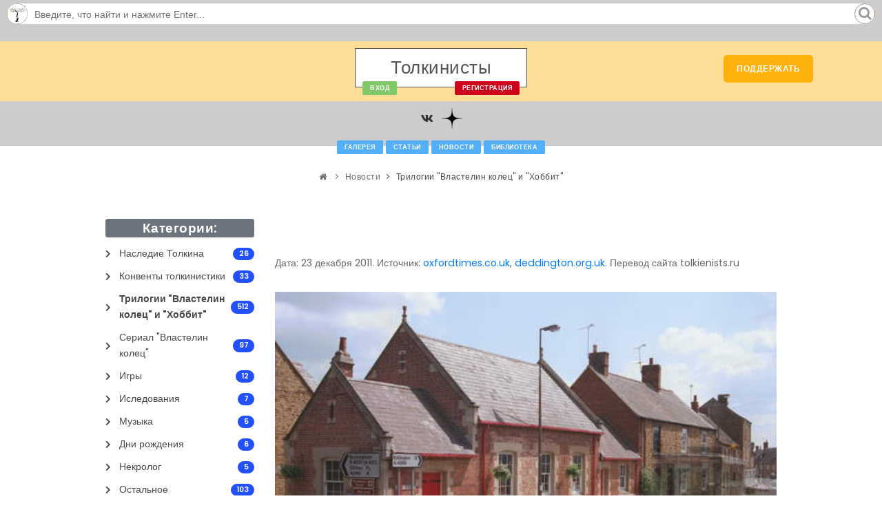

--- FILE ---
content_type: text/html; charset=UTF-8
request_url: https://tolkienists.ru/news/hobbit_vlastelin_kolec/utrachennye_pisma_tolkina_vernulis_ikh_zakonnomu_vladelcu/369/
body_size: 13337
content:
<!DOCTYPE html>
<html lang="en">

<head>
    <meta name="viewport" content="width=device-width, initial-scale=1"/>
    <meta http-equiv="content-type" content="text/html; charset=utf-8"/>
    <meta name="description" content="Сайт о Толкине. Средиземье - это вымышленный фэнтезийный мир, описанный в книгах Дж. Р. Р. Толкина "Властелин колец", "Хоббит", "Сильмариллион" и других."/>
    <meta name="keywords" content="Толкин, Средиземье, Властелин колец, Хоббит, Сильмариллион"/>
    <meta property="og:title" content="Утраченные письма Толкина вернулись их законному владельцу">
    <meta property="twitter:title" content="Утраченные письма Толкина вернулись их законному владельцу">
    <meta property="og:type" content="website">
    <meta property="og:site_name" content="Tolkienists.Ru">
    <meta name="og:description" content="Сайт о Толкине. Средиземье - это вымышленный фэнтезийный мир, описанный в книгах Дж. Р. Р. Толкина "Властелин колец", "Хоббит", "Сильмариллион" и других.">
    <meta name="twitter:description" content="Сайт о Толкине. Средиземье - это вымышленный фэнтезийный мир, описанный в книгах Дж. Р. Р. Толкина "Властелин колец", "Хоббит", "Сильмариллион" и других.">
    <meta property="og:image" content="https://tolkienists.ru/images/favicon/android-chrome-512x512.png?v=1745005080">
    <meta property="twitter:image" content="https://tolkienists.ru/images/favicon/android-chrome-512x512.png?v=1745005080">
    <meta property="og:image:width" content="512">
    <meta property="og:image:height" content="512">
    <meta name="yandex-verification" content="dde8936c24ab342a" />
    <link rel="shortcut icon" href="/images/favicon/favicon.ico?ver=1745005080">
    <link rel="icon" type="image/svg+xml" href="/images/favicon/favicon.svg?ver=1745005080">
    <link rel="icon" type="image/png" href="/images/favicon/favicon.png?ver=1745005080">
    <link rel="apple-touch-icon" sizes="76x76" href="/images/favicon/favicon-76x76.png?ver=1745005080">
    <link rel="apple-touch-icon" sizes="120x120" href="/images/favicon/favicon-120x120.png?ver=1745005080">
    <link rel="apple-touch-icon" sizes="152x152" href="/images/favicon/favicon-152x152.png?ver=1745005080">
    <link rel="apple-touch-icon" sizes="180x180" href="/images/favicon/favicon-180x180.png?ver=1745005080">
    <link rel="icon" type="image/png" sizes="192x192" href="/images/favicon/favicon-192x192.png?ver=1745005080">
    <link rel="icon" type="image/png" sizes="194x194" href="/images/favicon/favicon-194x194.png?ver=1745005080">
    <link rel="icon" type="image/png" sizes="32x32" href="/images/favicon/favicon-32x32.png?ver=1745005080">
    <link rel="icon" type="image/png" sizes="16x16" href="/images/favicon/favicon-16x16.png?ver=1745005080">
    <link rel="manifest" href="/manifest">

    <meta http-equiv="X-UA-Compatible" content="IE=edge">
    <meta name="theme-color" content="#ffffff">
    <!-- Document title -->
    <title>Утраченные письма Толкина вернулись их законному владельцу</title>
    <!-- Stylesheets & Fonts -->
    <link href="/css/plugins.css?ver=1745005079" rel="stylesheet">
    <link href="/css/style.css?ver=1745005079" rel="stylesheet">
    <link href="/css/tolkienists3.css?ver=1745005079" rel="stylesheet">
    <link href="/css/font-awesome.min.css?ver=1745005079"
          rel="stylesheet">
    <link rel="stylesheet" type="text/css"
          href="/css/glyphicons.css?ver=1745005079"/>
    <link rel="stylesheet" href="/css/rpg-awesome.css?ver=1745005079">
    <link rel="stylesheet" href="/css/themify-icons.css?ver=1745005079">
    <script>
        var wbbOpt = {
            buttons: "bold,italic,underline,strike,|,img,link,video,spoiler,quote,|,fontcolor,fontfamily",
            lang: "ru",
            traceTextarea: true,
            allButtons: {
                quote: {
                    title: "Вставить цитату",
                    buttonText: '«...»',
                    buttonHTML: false,

                    transform: {
                        '<div class="bbcode-quote"><cite><span class="author-quote">{LOGIN}</span> написал(-а) <a href="{URL}"><i class="fa fa-angle-double-right forum-quote-ref"></i></a>:</cite><div>{TEXT}</div></div>': '[quote="{LOGIN};{URL}"]{TEXT}[/quote]',
                        '<div class="bbcode-quote"><div>{SELTEXT}</div></div>': '[quote]{SELTEXT}[/quote]',
                        '<div class="bbcode-quote"><cite><span class="author-quote">{AUTHOR}</span> написал(-а):</cite><div>{SELTEXT}</div></div>': '[quote="{AUTHOR}"]{SELTEXT}[/quote]',
                    }
                },
                spoiler: {
                    title: "Спойлер",
                    buttonText: 'Спойлер',
                    buttonHTML: false,

                    transform: {
                        '<div class="bbcode-spoiler"><button class="bbcode-spoiler-button">Закрыть спойлер</button><span>{SELTEXT}</span></div>': '[spoiler]{SELTEXT}[/spoiler]',
                        '<div class="bbcode-spoiler"><button class="bbcode-spoiler-button">Закрыть спойлер<label>: {TITLE}</label></button><span>{SELTEXT}</span></div>': '[spoiler="{TITLE}"]{SELTEXT}[/spoiler]'

                    },

                },
                img: {
                    title: "Добавление изображения",

                    modal: { //Description of modal window
                        title: "Добавление изображения",
                        width: "600px",
                        tabs: [
                            { //First tab
                                title: "Параметры изображения",
                                input: [ //List of form fields
                                    {
                                        param: "SRC",
                                        title: "Введите URL изображения",
                                        validation: '^http(s)?://.*?\.(jpg|png|gif|jpeg)$'
                                    },
                                    {param: "width", title: "Введите ширину изображения", validation: '^(|[0-9]+)$'},
                                ]
                            }
                        ],
                        onLoad: function () {
                            //Callback function that will be called after the display of a modal window
                        },
                        onSubmit: function () {
                            //Callback function that will be called by pressing the "Save"
                            //If function return false, it means sending data WysiBB not be made
                        }
                    },
                    transform: {
                        '<img src="{SRC}" width="{WIDTH}" />': '[img width={WIDTH}]{SRC}[/img]',
                        '<img src="{SRC}" />': '[img]{SRC}[/img]'
                    }
                },


            },
            smileList: [
                                {
                    title: 'Сумасшествие',
                    img: '<img src="/images/smiles/main/wacko.gif" border="0" alt="Сумасшествие"/>',
                    bbcode: "%)"
                },

                                {
                    title: 'Санта Клаус',
                    img: '<img src="/images/smiles/main/santa.gif" border="0" alt=""/>',
                    bbcode: ":santa:"
                },

                                {
                    title: 'Мороженое',
                    img: '<img src="/images/smiles/main/icecream.gif" border="0" alt=""/>',
                    bbcode: ":icecream:"
                },

                                {
                    title: 'Злость7',
                    img: '<img src="/images/smiles/main/angry.gif" border="0" alt="Злость7"/>',
                    bbcode: ">:=0"
                },

                                {
                    title: 'Убит',
                    img: '<img src="/images/smiles/main/killed.gif" border="0" alt=""/>',
                    bbcode: ":killed:"
                },

                                {
                    title: 'Доллар',
                    img: '<img src="/images/smiles/main/dollar.gif" border="0" alt=""/>',
                    bbcode: ":dollar:"
                },

                                {
                    title: 'Поцелуй2',
                    img: '<img src="/images/smiles/main/kiss.gif" border="0" alt="Поцелуй2"/>',
                    bbcode: ":=*"
                },

                                {
                    title: 'Спать',
                    img: '<img src="/images/smiles/main/sleep.gif" border="0" alt=""/>',
                    bbcode: ":sleep:"
                },

                                {
                    title: 'Спрятаться в пакет',
                    img: '<img src="/images/smiles/main/bag.gif" border="0" alt=""/>',
                    bbcode: ":bag:"
                },

                                {
                    title: 'Злость11',
                    img: '<img src="/images/smiles/main/angry.gif" border="0" alt="Злость11"/>',
                    bbcode: ">:-0"
                },

                                {
                    title: 'Мобилка',
                    img: '<img src="/images/smiles/main/mobile.gif" border="0" alt=""/>',
                    bbcode: ":mobile:"
                },

                                {
                    title: 'Страх',
                    img: '<img src="/images/smiles/main/fear.gif" border="0" alt=""/>',
                    bbcode: ":fear:"
                },

                                {
                    title: 'Поцелуй5',
                    img: '<img src="/images/smiles/main/kiss.gif" border="0" alt="Поцелуй5"/>',
                    bbcode: ":*"
                },

                                {
                    title: 'Беситься',
                    img: '<img src="/images/smiles/main/teehee.gif" border="0" alt=""/>',
                    bbcode: ":teehee:"
                },

                                {
                    title: 'Бухать',
                    img: '<img src="/images/smiles/main/booze.gif" border="0" alt=""/>',
                    bbcode: ":booze:"
                },

                                {
                    title: 'Слишком долго онлайн',
                    img: '<img src="/images/smiles/main/online2long.gif" border="0" alt=""/>',
                    bbcode: ":online2long:"
                },

                                {
                    title: 'Аплодировать',
                    img: '<img src="/images/smiles/main/hands.gif" border="0" alt=""/>',
                    bbcode: ":hands:"
                },

                                {
                    title: 'Злость3',
                    img: '<img src="/images/smiles/main/angry.gif" border="0" alt="Злость3"/>',
                    bbcode: ">:0"
                },

                                {
                    title: 'V/Победа/Мир/Вендетта',
                    img: '<img src="/images/smiles/main/v.gif" border="0" alt=""/>',
                    bbcode: ":v:"
                },

                                {
                    title: 'Чудной',
                    img: '<img src="/images/smiles/main/cranky.gif" border="0" alt=""/>',
                    bbcode: ":cranky:"
                },

                                {
                    title: 'Скептический взгляд3',
                    img: '<img src="/images/smiles/main/dry.gif" border="0" alt="Скептический взгляд3"/>',
                    bbcode: ">.>"
                },

                                {
                    title: 'Удивление3',
                    img: '<img src="/images/smiles/main/surprised.gif" border="0" alt="Удивление3"/>',
                    bbcode: ":0"
                },

                                {
                    title: 'Плач7',
                    img: '<img src="/images/smiles/main/cry.gif" border="0" alt="Плач7"/>',
                    bbcode: "=,("
                },

                                {
                    title: 'Нет эмоций1',
                    img: '<img src="/images/smiles/main/mellow.gif" border="0" alt="Нет эмоций1"/>',
                    bbcode: ":-|"
                },

                                {
                    title: 'Улыбка3',
                    img: '<img src="/images/smiles/main/smile.gif" border="0" alt="Улыбка3"/>',
                    bbcode: "=)"
                },

                                {
                    title: 'Молчать1',
                    img: '<img src="/images/smiles/main/shutup.gif" border="0" alt="Молчать1"/>',
                    bbcode: ":-X"
                },

                                {
                    title: 'Показать язык',
                    img: '<img src="/images/smiles/main/tongue.gif" border="0" alt="Показать язык"/>',
                    bbcode: ":P"
                },

                                {
                    title: 'Крутой1',
                    img: '<img src="/images/smiles/main/cool.gif" border="0" alt="Крутой1"/>',
                    bbcode: "B-)"
                },

                                {
                    title: 'Грусть3',
                    img: '<img src="/images/smiles/main/sad.gif" border="0" alt="Грусть3"/>',
                    bbcode: "=("
                },

                                {
                    title: 'Надсмехаться',
                    img: '<img src="/images/smiles/main/haha.gif" border="0" alt=""/>',
                    bbcode: ":haha:"
                },

                                {
                    title: 'Смех',
                    img: '<img src="/images/smiles/main/biggrin.gif" border="0" alt="Смех"/>',
                    bbcode: ":D"
                },

                                {
                    title: 'Недоумение1',
                    img: '<img src="/images/smiles/main/blink.gif" border="0" alt="Недоумение1"/>',
                    bbcode: "o.o"
                },

                                {
                    title: 'Плач3',
                    img: '<img src="/images/smiles/main/cry.gif" border="0" alt="Плач3"/>',
                    bbcode: ":'-("
                },

                                {
                    title: 'Недоумение2',
                    img: '<img src="/images/smiles/main/blink.gif" border="0" alt="Недоумение2"/>',
                    bbcode: "0.0"
                },

                                {
                    title: 'Закатить глаза',
                    img: '<img src="/images/smiles/main/rolleyes.gif" border="0" alt=""/>',
                    bbcode: ":rolleyes:"
                },

                                {
                    title: 'Праздник',
                    img: '<img src="/images/smiles/main/holiday.gif" border="0" alt=""/>',
                    bbcode: ":holiday:"
                },

                                {
                    title: 'Злость6',
                    img: '<img src="/images/smiles/main/angry.gif" border="0" alt="Злость6"/>',
                    bbcode: ">:=o"
                },

                                {
                    title: 'Дьявол',
                    img: '<img src="/images/smiles/main/devil.gif" border="0" alt=""/>',
                    bbcode: ":devil:"
                },

                                {
                    title: 'Поцелуй1',
                    img: '<img src="/images/smiles/main/kiss.gif" border="0" alt="Поцелуй1"/>',
                    bbcode: ":-*"
                },

                                {
                    title: 'Стесняться',
                    img: '<img src="/images/smiles/main/shy.gif" border="0" alt=""/>',
                    bbcode: ":shy:"
                },

                                {
                    title: 'Ангел',
                    img: '<img src="/images/smiles/main/angel.gif" border="0" alt=""/>',
                    bbcode: ":angel:"
                },

                                {
                    title: 'Злость10',
                    img: '<img src="/images/smiles/main/angry.gif" border="0" alt="Злость10"/>',
                    bbcode: ">:-o"
                },

                                {
                    title: 'Мегафон',
                    img: '<img src="/images/smiles/main/megaphone.gif" border="0" alt=""/>',
                    bbcode: ":megaphone:"
                },

                                {
                    title: 'Зло',
                    img: '<img src="/images/smiles/main/evil.gif" border="0" alt=""/>',
                    bbcode: ":evil:"
                },

                                {
                    title: 'Поцелуй4',
                    img: '<img src="/images/smiles/main/kiss.gif" border="0" alt="Поцелуй4"/>',
                    bbcode: ":-)*"
                },

                                {
                    title: 'Подозревать',
                    img: '<img src="/images/smiles/main/suspect.gif" border="0" alt=""/>',
                    bbcode: ":suspect:"
                },

                                {
                    title: 'Чтение',
                    img: '<img src="/images/smiles/main/book.gif" border="0" alt=""/>',
                    bbcode: ":book:"
                },

                                {
                    title: 'Злость14',
                    img: '<img src="/images/smiles/main/angry.gif" border="0" alt="Злость14"/>',
                    bbcode: ">=o"
                },

                                {
                    title: 'Окей',
                    img: '<img src="/images/smiles/main/ok.gif" border="0" alt=""/>',
                    bbcode: ":ok:"
                },

                                {
                    title: 'Передразнить',
                    img: '<img src="/images/smiles/main/fudge.gif" border="0" alt=""/>',
                    bbcode: ":fudge:"
                },

                                {
                    title: 'Злость',
                    img: '<img src="/images/smiles/main/angry.gif" border="0" alt="Злость"/>',
                    bbcode: ">:o"
                },

                                {
                    title: 'Одобрение/Палец вверх',
                    img: '<img src="/images/smiles/main/up.gif" border="0" alt=""/>',
                    bbcode: ":up:"
                },

                                {
                    title: 'В замешательстве',
                    img: '<img src="/images/smiles/main/confused.gif" border="0" alt=""/>',
                    bbcode: ":confused:"
                },

                                {
                    title: 'Смех2',
                    img: '<img src="/images/smiles/main/laugh.gif" border="0" alt="Смех2"/>',
                    bbcode: "X=D"
                },

                                {
                    title: 'Смех3',
                    img: '<img src="/images/smiles/main/biggrin.gif" border="0" alt="Смех3"/>',
                    bbcode: "=D"
                },

                                {
                    title: 'Удивление2',
                    img: '<img src="/images/smiles/main/surprised.gif" border="0" alt="Удивление2"/>',
                    bbcode: "=o"
                },

                                {
                    title: 'Плач6',
                    img: '<img src="/images/smiles/main/cry.gif" border="0" alt="Плач6"/>',
                    bbcode: "='("
                },

                                {
                    title: 'Нет эмоций',
                    img: '<img src="/images/smiles/main/mellow.gif" border="0" alt="Нет эмоций"/>',
                    bbcode: ":|"
                },

                                {
                    title: 'Улыбка2',
                    img: '<img src="/images/smiles/main/smile.gif" border="0" alt="Улыбка2"/>',
                    bbcode: ":=)"
                },

                                {
                    title: 'Молчать',
                    img: '<img src="/images/smiles/main/shutup.gif" border="0" alt="Молчать"/>',
                    bbcode: ":X"
                },

                                {
                    title: 'Подмигивание2',
                    img: '<img src="/images/smiles/main/wink.gif" border="0" alt="Подмигивание2"/>',
                    bbcode: ";=)"
                },

                                {
                    title: 'Крутой',
                    img: '<img src="/images/smiles/main/cool.gif" border="0" alt="Крутой"/>',
                    bbcode: "B)"
                },

                                {
                    title: 'Грусть2',
                    img: '<img src="/images/smiles/main/sad.gif" border="0" alt="Грусть2"/>',
                    bbcode: ":=("
                },

                                {
                    title: 'Кататься от смеха',
                    img: '<img src="/images/smiles/main/lol.gif" border="0" alt=""/>',
                    bbcode: ":lol:"
                },

                                {
                    title: 'Показать язык3',
                    img: '<img src="/images/smiles/main/tongue.gif" border="0" alt="Показать язык3"/>',
                    bbcode: "=P"
                },

                                {
                    title: 'Недоумение',
                    img: '<img src="/images/smiles/main/blink.gif" border="0" alt="Недоумение"/>',
                    bbcode: "o_o"
                },

                                {
                    title: 'Плач2',
                    img: '<img src="/images/smiles/main/cry.gif" border="0" alt="Плач2"/>',
                    bbcode: ":,-("
                },

                                {
                    title: 'Скептический взгляд2',
                    img: '<img src="/images/smiles/main/dry.gif" border="0" alt="Скептический взгляд2"/>',
                    bbcode: "<.<"
                },

                                {
                    title: 'Помощь',
                    img: '<img src="/images/smiles/main/help.gif" border="0" alt=""/>',
                    bbcode: ":help:"
                },

                                {
                    title: 'Злость5',
                    img: '<img src="/images/smiles/main/angry.gif" border="0" alt="Злость5"/>',
                    bbcode: ">:=("
                },

                                {
                    title: 'Да',
                    img: '<img src="/images/smiles/main/yes.gif" border="0" alt=""/>',
                    bbcode: ":yes:"
                },

                                {
                    title: 'Договор',
                    img: '<img src="/images/smiles/main/deal.gif" border="0" alt=""/>',
                    bbcode: ":deal:"
                },

                                {
                    title: 'Сумасшествие2',
                    img: '<img src="/images/smiles/main/wacko.gif" border="0" alt="Сумасшествие2"/>',
                    bbcode: "%=)"
                },

                                {
                    title: 'Шок',
                    img: '<img src="/images/smiles/main/shock.gif" border="0" alt=""/>',
                    bbcode: ":shock:"
                },

                                {
                    title: 'Крутой2',
                    img: '<img src="/images/smiles/main/cool.gif" border="0" alt="Крутой2"/>',
                    bbcode: "B=)"
                },

                                {
                    title: 'Злость9',
                    img: '<img src="/images/smiles/main/angry.gif" border="0" alt="Злость9"/>',
                    bbcode: ">:-("
                },

                                {
                    title: 'Любовь',
                    img: '<img src="/images/smiles/main/love.gif" border="0" alt=""/>',
                    bbcode: ":love:"
                },

                                {
                    title: 'Большое удивление',
                    img: '<img src="/images/smiles/main/eek.gif" border="0" alt=""/>',
                    bbcode: ":eek:"
                },

                                {
                    title: 'Поцелуй',
                    img: '<img src="/images/smiles/main/kiss.gif" border="0" alt="Поцелуй"/>',
                    bbcode: ":)*"
                },

                                {
                    title: 'Фотографировать',
                    img: '<img src="/images/smiles/main/snap.gif" border="0" alt=""/>',
                    bbcode: ":snap:"
                },

                                {
                    title: 'Пустая болтовня',
                    img: '<img src="/images/smiles/main/blahblah.gif" border="0" alt=""/>',
                    bbcode: ":blahblah:"
                },

                                {
                    title: 'Злость13',
                    img: '<img src="/images/smiles/main/angry.gif" border="0" alt="Злость13"/>',
                    bbcode: ">=("
                },

                                {
                    title: 'Нет',
                    img: '<img src="/images/smiles/main/no.gif" border="0" alt=""/>',
                    bbcode: ":no:"
                },

                                {
                    title: 'Глупец',
                    img: '<img src="/images/smiles/main/fool.gif" border="0" alt=""/>',
                    bbcode: ":fool:"
                },

                                {
                    title: 'Злость2',
                    img: '<img src="/images/smiles/main/angry.gif" border="0" alt="Злость2"/>',
                    bbcode: ">:("
                },

                                {
                    title: 'Неуверенность',
                    img: '<img src="/images/smiles/main/unsure.gif" border="0" alt=""/>',
                    bbcode: ":unsure:"
                },

                                {
                    title: 'Тортик',
                    img: '<img src="/images/smiles/main/cake.gif" border="0" alt=""/>',
                    bbcode: ":cake:"
                },

                                {
                    title: 'Смех1',
                    img: '<img src="/images/smiles/main/laugh.gif" border="0" alt="Смех1"/>',
                    bbcode: "X-D"
                },

                                {
                    title: 'Уважение',
                    img: '<img src="/images/smiles/main/respect.gif" border="0" alt=""/>',
                    bbcode: ":respect:"
                },

                                {
                    title: 'Удивление1',
                    img: '<img src="/images/smiles/main/surprised.gif" border="0" alt="Удивление1"/>',
                    bbcode: ":-o"
                },

                                {
                    title: 'Плач5',
                    img: '<img src="/images/smiles/main/cry.gif" border="0" alt="Плач5"/>',
                    bbcode: ":'=("
                },

                                {
                    title: 'Счастье',
                    img: '<img src="/images/smiles/main/happy.gif" border="0" alt="Счастье"/>',
                    bbcode: "^_^"
                },

                                {
                    title: 'Улыбка1',
                    img: '<img src="/images/smiles/main/smile.gif" border="0" alt="Улыбка1"/>',
                    bbcode: ":-)"
                },

                                {
                    title: 'Удивление5',
                    img: '<img src="/images/smiles/main/surprised.gif" border="0" alt="Удивление5"/>',
                    bbcode: "=0"
                },

                                {
                    title: 'Подмигивание1',
                    img: '<img src="/images/smiles/main/wink.gif" border="0" alt="Подмигивание1"/>',
                    bbcode: ";-)"
                },

                                {
                    title: 'Нет эмоций3',
                    img: '<img src="/images/smiles/main/mellow.gif" border="0" alt="Нет эмоций3"/>',
                    bbcode: "=|"
                },

                                {
                    title: 'Грусть1',
                    img: '<img src="/images/smiles/main/sad.gif" border="0" alt="Грусть1"/>',
                    bbcode: ":-("
                },

                                {
                    title: 'Молчать3',
                    img: '<img src="/images/smiles/main/shutup.gif" border="0" alt="Молчать3"/>',
                    bbcode: "=X"
                },

                                {
                    title: 'Показать язык2',
                    img: '<img src="/images/smiles/main/tongue.gif" border="0" alt="Показать язык2"/>',
                    bbcode: ":=P"
                },

                                {
                    title: 'Злость15',
                    img: '<img src="/images/smiles/main/angry.gif" border="0" alt="Злость15"/>',
                    bbcode: ">=0"
                },

                                {
                    title: 'Плач',
                    img: '<img src="/images/smiles/main/cry.gif" border="0" alt="Плач"/>',
                    bbcode: ":'("
                },

                                {
                    title: 'Скептический взгляд1',
                    img: '<img src="/images/smiles/main/dry.gif" border="0" alt="Скептический взгляд1"/>',
                    bbcode: ">_>"
                },

                                {
                    title: 'Смех2',
                    img: '<img src="/images/smiles/main/biggrin.gif" border="0" alt="Смех2"/>',
                    bbcode: ":=D"
                },

                                {
                    title: 'Новый год/Рождество',
                    img: '<img src="/images/smiles/main/xmas.gif" border="0" alt=""/>',
                    bbcode: ":xmas:"
                },

                                {
                    title: 'Сумасшедший',
                    img: '<img src="/images/smiles/main/crazy.gif" border="0" alt=""/>',
                    bbcode: ":crazy:"
                },

                                {
                    title: 'Сумасшествие1',
                    img: '<img src="/images/smiles/main/wacko.gif" border="0" alt="Сумасшествие1"/>',
                    bbcode: "%-)"
                },

                                {
                    title: 'Солнцезащитные очки',
                    img: '<img src="/images/smiles/main/shades.gif" border="0" alt=""/>',
                    bbcode: ":shades:"
                },

                                {
                    title: 'Злость8',
                    img: '<img src="/images/smiles/main/angry.gif" border="0" alt="Злость8"/>',
                    bbcode: ">:-|"
                },

                                {
                    title: 'Царь',
                    img: '<img src="/images/smiles/main/king.gif" border="0" alt=""/>',
                    bbcode: ":king:"
                },

                                {
                    title: 'Пригрозить',
                    img: '<img src="/images/smiles/main/dont.gif" border="0" alt=""/>',
                    bbcode: ":dont:"
                },

                                {
                    title: 'Поцелуй3',
                    img: '<img src="/images/smiles/main/kiss.gif" border="0" alt="Поцелуй3"/>',
                    bbcode: "=*"
                },

                                {
                    title: 'Курить',
                    img: '<img src="/images/smiles/main/smok.gif" border="0" alt=""/>',
                    bbcode: ":smok:"
                },

                                {
                    title: 'Бэтмэн',
                    img: '<img src="/images/smiles/main/batman.gif" border="0" alt=""/>',
                    bbcode: ":batman:"
                },

                                {
                    title: 'Злость12',
                    img: '<img src="/images/smiles/main/angry.gif" border="0" alt="Злость12"/>',
                    bbcode: ">=|"
                },

                                {
                    title: 'Музыка',
                    img: '<img src="/images/smiles/main/music.gif" border="0" alt=""/>',
                    bbcode: ":music:"
                },

                                {
                    title: 'Цветок',
                    img: '<img src="/images/smiles/main/flower.gif" border="0" alt=""/>',
                    bbcode: ":flower:"
                },

                                {
                    title: 'Злость1',
                    img: '<img src="/images/smiles/main/angry.gif" border="0" alt="Злость1"/>',
                    bbcode: ">:|"
                },

                                {
                    title: 'Одобрение/Палец вверх',
                    img: '<img src="/images/smiles/main/thumb.gif" border="0" alt=""/>',
                    bbcode: ":thumb:"
                },

                                {
                    title: 'Помахать рукой',
                    img: '<img src="/images/smiles/main/hello.gif" border="0" alt=""/>',
                    bbcode: ":hello:"
                },

                                {
                    title: 'Смех',
                    img: '<img src="/images/smiles/main/laugh.gif" border="0" alt="Смех"/>',
                    bbcode: "XD"
                },

                                {
                    title: 'Профессор',
                    img: '<img src="/images/smiles/main/prof.gif" border="0" alt=""/>',
                    bbcode: ":prof:"
                },

                                {
                    title: 'Сердце',
                    img: '<img src="/images/smiles/main/heart.gif" border="0" alt=""/>',
                    bbcode: ":heart:"
                },

                                {
                    title: 'Злость4',
                    img: '<img src="/images/smiles/main/angry.gif" border="0" alt="Злость4"/>',
                    bbcode: ">:=|"
                },

                                {
                    title: 'Плач4',
                    img: '<img src="/images/smiles/main/cry.gif" border="0" alt="Плач4"/>',
                    bbcode: ":,=("
                },

                                {
                    title: 'Счастье1',
                    img: '<img src="/images/smiles/main/happy.gif" border="0" alt="Счастье1"/>',
                    bbcode: "^.^"
                },

                                {
                    title: 'Улыбка',
                    img: '<img src="/images/smiles/main/smile.gif" border="0" alt="Улыбка"/>',
                    bbcode: ":)"
                },

                                {
                    title: 'Удивление4',
                    img: '<img src="/images/smiles/main/surprised.gif" border="0" alt="Удивление4"/>',
                    bbcode: ":0"
                },

                                {
                    title: 'Подмигивание',
                    img: '<img src="/images/smiles/main/wink.gif" border="0" alt="Подмигивание"/>',
                    bbcode: ";)"
                },

                                {
                    title: 'Нет эмоций2',
                    img: '<img src="/images/smiles/main/mellow.gif" border="0" alt="Нет эмоций2"/>',
                    bbcode: ":=|"
                },

                                {
                    title: 'Грусть',
                    img: '<img src="/images/smiles/main/sad.gif" border="0" alt="Грусть"/>',
                    bbcode: ":("
                },

                                {
                    title: 'Молчать2',
                    img: '<img src="/images/smiles/main/shutup.gif" border="0" alt="Молчать2"/>',
                    bbcode: ":=X"
                },

                                {
                    title: 'Показать язык1',
                    img: '<img src="/images/smiles/main/tongue.gif" border="0" alt="Показать язык1"/>',
                    bbcode: ":-P"
                },

                                {
                    title: 'Плач1',
                    img: '<img src="/images/smiles/main/cry.gif" border="0" alt="Плач1"/>',
                    bbcode: ":,("
                },

                                {
                    title: 'Скептический взгляд',
                    img: '<img src="/images/smiles/main/dry.gif" border="0" alt="Скептический взгляд"/>',
                    bbcode: "<_<"
                },

                                {
                    title: 'Смех1',
                    img: '<img src="/images/smiles/main/biggrin.gif" border="0" alt="Смех1"/>',
                    bbcode: ":-D"
                },

                                {
                    title: 'Удивление',
                    img: '<img src="/images/smiles/main/surprised.gif" border="0" alt="Удивление"/>',
                    bbcode: ":o"
                },

                                {
                    title: 'Недоумение3',
                    img: '<img src="/images/smiles/main/blink.gif" border="0" alt="Недоумение3"/>',
                    bbcode: "0_0"
                },

                                {
                    title: 'Луртц сражается с Арагорном',
                    img: '<img src="/images/smiles/fantasy/Lurtz2b.gif" border="0" alt=""/>',
                    bbcode: ":lurtz2:"
                },

                                {
                    title: 'Назгул',
                    img: '<img src="/images/smiles/fantasy/Nazgul.gif" border="0" alt=""/>',
                    bbcode: ":nazgul:"
                },

                                {
                    title: 'Гил-Галад',
                    img: '<img src="/images/smiles/fantasy/Gil2.gif" border="0" alt=""/>',
                    bbcode: ":gil_galad:"
                },

                                {
                    title: 'Голлум кричит',
                    img: '<img src="/images/smiles/fantasy/gollum-2.gif" border="0" alt=""/>',
                    bbcode: ":gollum2:"
                },

                                {
                    title: 'Неудавшийся поцелуй Арвэн и Арагорна',
                    img: '<img src="/images/smiles/fantasy/arwen-2.gif" border="0" alt=""/>',
                    bbcode: ":arwen_kiss:"
                },

                                {
                    title: 'Харадримец',
                    img: '<img src="/images/smiles/fantasy/harad3.gif" border="0" alt=""/>',
                    bbcode: ":harad2:"
                },

                                {
                    title: 'Эовин под охраной',
                    img: '<img src="/images/smiles/fantasy/EowynGarde.gif" border="0" alt=""/>',
                    bbcode: ":eowyn_guard:"
                },

                                {
                    title: 'Армия',
                    img: '<img src="/images/smiles/fantasy/laola.gif" border="0" alt=""/>',
                    bbcode: ":army:"
                },

                                {
                    title: 'Мэрри и Пиппин с фейерверком',
                    img: '<img src="/images/smiles/fantasy/merrypip.gif" border="0" alt=""/>',
                    bbcode: ":merrypip:"
                },

                                {
                    title: 'Гэндальф Дед Мороз',
                    img: '<img src="/images/smiles/fantasy/GandalfW.gif" border="0" alt=""/>',
                    bbcode: ":gandalf_NY:"
                },

                                {
                    title: 'Голлум ворчит',
                    img: '<img src="/images/smiles/fantasy/gollum-1.gif" border="0" alt=""/>',
                    bbcode: ":gollum1:"
                },

                                {
                    title: 'Арвэн выглядывает, целует и прячется',
                    img: '<img src="/images/smiles/fantasy/Arwen-1.gif" border="0" alt=""/>',
                    bbcode: ":arwen:"
                },

                                {
                    title: 'Харадримец',
                    img: '<img src="/images/smiles/fantasy/harad2.gif" border="0" alt=""/>',
                    bbcode: ":harad1:"
                },

                                {
                    title: 'Эовин выходит посмотреть',
                    img: '<img src="/images/smiles/fantasy/Eowyn2.gif" border="0" alt=""/>',
                    bbcode: ":eowyn:"
                },

                                {
                    title: 'Хоббиты',
                    img: '<img src="/images/smiles/fantasy/hobbits.gif" border="0" alt=""/>',
                    bbcode: ":hobbits:"
                },

                                {
                    title: 'Мэрри и морковка',
                    img: '<img src="/images/smiles/fantasy/Merry.gif" border="0" alt=""/>',
                    bbcode: ":merry:"
                },

                                {
                    title: 'Солдат Рохана',
                    img: '<img src="/images/smiles/fantasy/Rohanwache.gif" border="0" alt=""/>',
                    bbcode: ":rohanwache:"
                },

                                {
                    title: 'Луртц с мечом',
                    img: '<img src="/images/smiles/fantasy/Lurtz1.gif" border="0" alt=""/>',
                    bbcode: ":lurtz1:"
                },

                                {
                    title: 'Золотое дерево/Энт',
                    img: '<img src="/images/smiles/fantasy/goldentree.gif" border="0" alt=""/>',
                    bbcode: ":goldentree:"
                },

                                {
                    title: 'Дракон',
                    img: '<img src="/images/smiles/fantasy/dragon.gif" border="0" alt=""/>',
                    bbcode: ":dragon:"
                },

                                {
                    title: 'Халдир',
                    img: '<img src="/images/smiles/fantasy/Haldir2.gif" border="0" alt=""/>',
                    bbcode: ":haldir:"
                },

                                {
                    title: 'Элронд',
                    img: '<img src="/images/smiles/fantasy/Elrond1.gif" border="0" alt=""/>',
                    bbcode: ":elrond:"
                },

                                {
                    title: 'Король-Чародей с мечом',
                    img: '<img src="/images/smiles/fantasy/hexenkoenig2.gif" border="0" alt=""/>',
                    bbcode: ":hexenkoenig2:"
                },

                                {
                    title: 'Гэндальф',
                    img: '<img src="/images/smiles/fantasy/Gandalf2.gif" border="0" alt=""/>',
                    bbcode: ":gandalf:"
                },

                                {
                    title: 'Луртц стреляет из лука',
                    img: '<img src="/images/smiles/fantasy/Lurtz3.gif" border="0" alt=""/>',
                    bbcode: ":lurtz3:"
                },

                                {
                    title: 'Пиппин и яблоко',
                    img: '<img src="/images/smiles/fantasy/pippin.gif" border="0" alt=""/>',
                    bbcode: ":pippin:"
                },

                                {
                    title: 'Леголас',
                    img: '<img src="/images/smiles/fantasy/Legolas.gif" border="0" alt=""/>',
                    bbcode: ":legolas:"
                },

                                {
                    title: 'Гимли',
                    img: '<img src="/images/smiles/fantasy/gimli.gif" border="0" alt=""/>',
                    bbcode: ":gimli:"
                },

                                {
                    title: 'Грима Червеуст',
                    img: '<img src="/images/smiles/fantasy/Grima.gif" border="0" alt=""/>',
                    bbcode: ":grima:"
                },

                                {
                    title: 'Боромир',
                    img: '<img src="/images/smiles/fantasy/Boromir1.gif" border="0" alt=""/>',
                    bbcode: ":boromir:"
                },

                                {
                    title: 'Король-Чародей с буловой',
                    img: '<img src="/images/smiles/fantasy/hexenkoenig1.gif" border="0" alt=""/>',
                    bbcode: ":hexenkoenig1:"
                },

                                {
                    title: 'Фродо исчезает',
                    img: '<img src="/images/smiles/fantasy/Frodo-2.gif" border="0" alt=""/>',
                    bbcode: ":frodo:"
                },

                            ]
        };

        var security_code = '4Bcxvu2kNatJ1u6U1jhb8KS9Jfb4ykkK';
        var security_code_name = '5ckjmY4txua5L7EX';

        var captchaMarked = 0;

        function recaptchaCallback() {
            captchaMarked = 1;
        };
    </script>
    <script src='https://www.google.com/recaptcha/api.js'></script>
    <script src="/js/jquery.js?ver=1745005096"></script>
    <script type="text/javascript" language="javascript"
            src="/js/jquery.cookie.js?ver=1745005096"></script>
    <script type="text/javascript" language="javascript"
            src="/js/jquery.form.min.js?ver=1745005096"></script>
</head>

<body>
<div class="modal fade" id="modal-login" tabindex="-1" role="modal" aria-labelledby="modal-label-login"
     style="display: none;" aria-hidden="true">
    <div class="modal-dialog">
        <div class="modal-content">
            <div class="modal-header">
                <h4 class="modal-title" id="modal-label-login">Форма входа</h4>
                <button type="button" class="close" data-dismiss="modal" aria-hidden="true">×</button>
            </div>
            <form class="pl-3 pr-3" id="loginForm">
                <div class="modal-body">
                    <div class="row">
                        <div class="col-md-12">

                            <div class="form-group row">
                                <input class="form-control" id="login" name="login" placeholder="Email или логин"
                                       type="text">
                            </div>
                            <div class="form-group row">
                                <input class="form-control" id="login-pass" name="password" placeholder="Пароль"
                                       type="password">
                            </div>
                            <div class="row form-group pl-2 pr-2">
                                <label style="cursor:pointer;" class="p-switch switch-color-secondary">
                                    Запомнить меня &nbsp;&nbsp;
                                    <input type="checkbox"
                                           name="switch"                                            style="cursor:pointer;"><span class="p-switch-style"
                                                                         style="cursor:pointer;"></span>
                                </label>
                            </div>

                            <div id="need_captcha"
                                 style="padding:0; margin:0; border:0; display:none; ">
                                <div class="g-recaptcha" data-callback="recaptchaCallback"
                                     data-sitekey="6Ld39xIUAAAAAI8B4EXo9UVKxYR5orhOEx2UW13M"></div>
                            </div>

                        </div>
                    </div>
                </div>
                <div class="modal-footer">
                    <button type="button" id="btn-login-cancel" class="btn btn-danger" data-dismiss="modal">Закрыть
                    </button>
                    <button type="button" id="btn-login-send" class="btn btn-success"
                            onclick="user.signIn(security_code_name, security_code);">Войти
                    </button>
                </div>
            </form>
        </div>
    </div>
</div>

<div class="modal fade" id="modal-search" tabindex="-1" role="modal" aria-labelledby="modal-label-search"
     style="display: none;" aria-hidden="true">
    <div class="modal-dialog">
        <div class="modal-content">
            <div class="modal-header">
                <h4 class="modal-title" id="modal-label-search">Форма поиска</h4>
                <button type="button" class="close" data-dismiss="modal" aria-hidden="true">×</button>
            </div>

            <div class="modal-body">
                <div class="row">
                    <div class="col-md-12">
                        К сожалению, в данный момент форма поиска не работает, но мы уже работаем над тем, чтобы поиск заработал в ближайшие дни.
                    </div>
                </div>
            </div>
            <div class="modal-footer">
                <button type="button" id="btn-search-cancel" class="btn btn-danger" data-dismiss="modal">Закрыть
                </button>
            </div>

        </div>
    </div>
</div>

<div class="modal fade" id="modal-reg" tabindex="-1" role="modal" aria-labelledby="modal-label-reg"
     style="display: none;" aria-hidden="true">
    <div class="modal-dialog">
        <div class="modal-content">
            <div class="modal-header">
                <h4 class="modal-title" id="modal-label-login">О регистрации</h4>
                <button type="button" class="close" data-dismiss="modal" aria-hidden="true">×</button>
            </div>

            <div class="modal-body">
                <div class="row">
                    <div class="col-md-12">
                        <p>В данный момент сайт на этапе реорганизации. Регистрация новых аккауннтов остановлена.</p>
                    </div>
                </div>
            </div>
            <div class="modal-footer">
                <button type="button" id="btn-login-cancel" class="btn btn-danger" data-dismiss="modal">Закрыть
                </button>
            </div>
            </form>
        </div>
    </div>
</div>

<div class="modal fade" id="modal-addmat" tabindex="-1" role="modal" aria-labelledby="modal-label-addmat"
     style="display: none;" aria-hidden="true">
    <div class="modal-dialog">
        <div class="modal-content">
            <div class="modal-header">
                <h4 class="modal-title" id="modal-label-login">Добавление материалов</h4>
                <button type="button" class="close" data-dismiss="modal" aria-hidden="true">×</button>
            </div>

            <div class="modal-body">
                <div class="row">
                    <div class="col-md-12">
                        <p>В данный момент на сайте можно загрузить следующие виды материалов:</p>
                            <ul class="list-icon list-icon-arrow">
                                <li><a href="/gallery/add/">Добавить файл в галерею.</a></li>
                            </ul>
                    </div>
                </div>
            </div>
            <div class="modal-footer">
                <button type="button" id="btn-login-cancel" class="btn btn-danger" data-dismiss="modal">Закрыть
                </button>
            </div>
            </form>
        </div>
    </div>
</div>

<div class="modal fade" id="modal-support" tabindex="-1" role="modal" aria-labelledby="modal-label-support"
     style="display: none;" aria-hidden="true">
    <div class="modal-dialog">
        <div class="modal-content">
            <div class="modal-header">
                <h4 class="modal-title" id="modal-label-support">Поддержать проект</h4>
                <button type="button" class="close" data-dismiss="modal" aria-hidden="true">×</button>
            </div>

            <div class="modal-body">
                <div class="row">
                    <div class="col-md-12">
                        <p>В данный момент вы можете поддержать наш проект несколькими способами:</p>
                        <p>1. В нашем сообществе вКонтакте <a href="//vk.com/all_about_tolkien" target="_blank">"Всё о Толкине"</a> вы можете поддержать перевод книги "Природа Средиземья", став <em>доном</em>, который сейчас осуществляется нашими силами. Взамен вы получите доступ к переведённым главам.</p>
                        <p>2. Развитие и поддержание проектов на должном уровне стоит денег. Данный проект не является коммерческим и для его развития и сохранения нужна финансовая поддержка. Мы рады, что наш труд востребован, и если у вас есть желание поддержать нас финансово, то ниже форма, через которую вы можете это сделать.</p>
                        <p><iframe src="https://yoomoney.ru/quickpay/shop-widget?writer=seller&default-sum=200&button-text=13&payment-type-choice=on&successURL=https%3A%2F%2Ftolkienists.ru%2Fthanks&quickpay=shop&account=410011260383460&targets=%D0%9F%D0%B5%D1%80%D0%B5%D0%B2%D0%BE%D0%B4%20%D0%BF%D0%BE%20%D0%BA%D0%BD%D0%BE%D0%BF%D0%BA%D0%B5&" width="100%" height="222" frameborder="0" allowtransparency="true" scrolling="no"></iframe></p>
                        <p>3. Но лучшая поддержка - это рассказать о нас другим людям. Беря материалы с наших ресурсов, не забывайте оставлять ссылку на нас. Это очень поможет повысить значимость нашего проекта в поисковиках, что благотворно скажется на качестве самого проекта.</p>
                    </div>
                </div>
            </div>
            <div class="modal-footer">
                <button type="button" id="btn-support-cancel" class="btn btn-danger" data-dismiss="modal">Закрыть
                </button>
            </div>
            </form>
        </div>
    </div>
</div>
<!-- Body Inner -->
<style type="text/css">

</style>
<div class="body-inner">
    <div id="header">
        <section class="header-new-tpl">
            <div class="p-10 p-t-5 m-0 position-relative">
                <div class="head-search-form-new">
                    <img src="/images/logo/logo-200.png" class="head-search-form-new-logo"
                         style=""/>
                    <div class="position-absolute bg-white" style="width:100%;z-index:2; height:30px">
                        <input autofocus type="text" class="search-input" placeholder="Введите, что найти и нажмите Enter..."/>
                    </div>
                    <div class="search-btn-header" data-toggle="modal" data-target="#modal-search">
                        <span class="fa fa-search icon-btn-search"></span>
                    </div>
                </div>
            </div>
            <div class="row"></div>
        </section>


        <!-- Page title -->
        <section class="new-title"
                 style="padding-top: 5px !important; margin-top: 0 !important;background-color:#ccc;background-image:url(/images/parallax/5.jpg); background-size: cover; line-height: normal; background-position: center center; position: relative;">
                        <div class=" container-fullwidth bg-white" style="background-color: rgb(254,222,151) !important;">
                <div class="container" style="padding: 0">
                    <div class="page-title-new row" style="line-height: normal !important; padding-top: 0;">
                        <div class="col-xl-4 col-lg-4 col-md-4 col-sm-12 col-xs-12 d-md-block d-none "
                             style="padding-top: 20px;">

                        </div>
                        <div class="col-xl-4 col-lg-4 col-md-4 col-sm-12 col-xs-12 text-center"
                             style="line-height: normal !important;">
                            <h2 class="text-center   title-main inline-block" style="display: inline-block">Толкинисты
                                                                <button class="btn btn-new-small btn-success btn-left" data-toggle="modal"
                                        data-target="#modal-login">Вход
                                </button>
                                <button class="btn btn-new-small btn-danger btn-right" data-toggle="modal" data-target="#modal-reg">Регистрация</button>
                                                            </h2>
                        </div>
                        <div class=" text-right  col-xl-4 col-lg-4 col-md-4 col-sm-12 col-xs-12 d-md-block d-none "
                             style="padding-top: 20px;">
                            <button class="btn btn-warning"  data-toggle="modal"
                                    data-target="#modal-support">Поддержать</button>
                        </div>
                    </div>
                </div>
            </div>
            <div class="container" style="height:40px;">
                <div class="container" style="padding:0">
                    <div class="row" style="">
                        <div class="text-left  col-xl-4 col-lg-4 col-md-4 col-sm-12 col-xs-12 d-md-block d-none">
                        </div>
                        <div class="col-xl-4 col-lg-4 col-md-4 col-sm-12 col-xs-12 text-center"
                             style="line-height: normal; ">
                            <div class="social-icons social-icons-colored-hover"
                                 style="display: inline-block; line-height: normal;">
                                <ul>
                                    <li class="social-vk"><a href="//vk.com/all_about_tolkien" target="_blank"><i
                                                    class="fab fa-vk"></i></a></li>
                                    <li class="social-dzen"><a href="//dzen.ru/middle_earth_chronicles" target="_blank"><i
                                                    class="fab">
                                                <div class="icimg"
                                                     style="height:30px; width:30px; background: url(/images/icons/dzen-black.png); background-size: contain"></div>
                                            </i></a></li>
                                    <!--<li class="social-ok"><a href="//ok.ru/tolkienists" target="_blank"><i
                                                    class="fab fa-odnoklassniki"></i></a></li>
                                    <li class="social-facebook"><a href="//www.facebook.com/groups/tolkienist/"
                                                                   target="_blank"><i class="fab fa-facebook-f"></i></a>
                                    </li>-->
                                    <!--<li class="social-rss"><a href="#" target="_blank"><i class="fa fa-rss"></i></a></li>-->
                                </ul>
                            </div>
                        </div>
                        <div class="text-right  col-xl-4 col-lg-4 col-md-4 col-sm-12 col-xs-12 d-md-block d-none"></div>
                    </div>
                </div>
            </div>
        </section>
        <div style="position: relative; z-index: 10; top: -10px;" class="text-center">
                        <a href="/gallery" class="btn btn-new-small btn-info btn-left">Галерея
            </a>
            <a href="/articles" class="btn btn-new-small btn-info btn-right">Статьи</a>
            <a href="/news" class="btn btn-new-small btn-info btn-right">Новости</a>
            <a href="/library" class="btn btn-new-small btn-info btn-right">Библиотека</a>
        </div>
        <!-- end: Page title -->
    </div>

    <!-- Content -->
    <!-- Content -->

<!-- Page title -->
<section id="page-content" class="p-0 m-0 p-t-10">
    <div class="container" style="max-width: 1024px;">

        <div class="text-center">
            <div class="breadcrumb text-center" style="padding: 0 10px 0;">
                <ul>
                    <li><a href="/"><i class="fa fa-home"></i></a></li>
                    <li><a href="/news" title="Новости толкинистики">Новости</a></li><li><a href="/news/hobbit_vlastelin_kolec" title="Трилогии "Властелин колец" и "Хоббит"">Трилогии "Властелин колец" и "Хоббит"</a></li>                </ul>
            </div>
        </div>
        <div class="row">
            <span></span>
        </div>

    </div>
</section>
<!-- end: Page title -->

<section id="page-content" class="sidebar-right">
    <div class="container"  style="max-width: 1024px;">
        <div class="row">
            <!-- Sidebar-->
            <div class="sidebar sticky-sidebar col-lg-3" data-margin-top="20">
                <!-- Caths-->
                <ul class="list-icon list-icon-arrow">
                    <h3><span class="badge badge-secondary d-block">Категории:</span></h3>
                                            <a href="/news/nasledie_tolkina">
                            <li class="d-flex justify-content-between align-items-center"> Наследие Толкина                                <span class="badge badge-primary badge-pill">26</span>
                            </li>
                        </a>
                                                <a href="/news/konventy">
                            <li class="d-flex justify-content-between align-items-center"> Конвенты толкинистики                                <span class="badge badge-primary badge-pill">33</span>
                            </li>
                        </a>
                                                <a href="/news/hobbit_vlastelin_kolec">
                            <li class="d-flex justify-content-between align-items-center"><strong> Трилогии "Властелин колец" и "Хоббит"</strong>                                <span class="badge badge-primary badge-pill">512</span>
                            </li>
                        </a>
                                                <a href="/news/serial_vlastelin_kolec_kolca_vlasti">
                            <li class="d-flex justify-content-between align-items-center"> Сериал "Властелин колец"                                <span class="badge badge-primary badge-pill">97</span>
                            </li>
                        </a>
                                                <a href="/news/igry">
                            <li class="d-flex justify-content-between align-items-center"> Игры                                <span class="badge badge-primary badge-pill">12</span>
                            </li>
                        </a>
                                                <a href="/news/issledovaniya">
                            <li class="d-flex justify-content-between align-items-center"> Иследования                                <span class="badge badge-primary badge-pill">7</span>
                            </li>
                        </a>
                                                <a href="/news/muzyka">
                            <li class="d-flex justify-content-between align-items-center"> Музыка                                <span class="badge badge-primary badge-pill">5</span>
                            </li>
                        </a>
                                                <a href="/news/dni_rozhdeniya">
                            <li class="d-flex justify-content-between align-items-center"> Дни рождения                                <span class="badge badge-primary badge-pill">6</span>
                            </li>
                        </a>
                                                <a href="/news/nekrolog">
                            <li class="d-flex justify-content-between align-items-center"> Некролог                                <span class="badge badge-primary badge-pill">5</span>
                            </li>
                        </a>
                                                <a href="/news/ostalnoe">
                            <li class="d-flex justify-content-between align-items-center"> Остальное                                <span class="badge badge-primary badge-pill">103</span>
                            </li>
                        </a>
                                                <a href="/news/obyavleniya">
                            <li class="d-flex justify-content-between align-items-center"> Объявления сайта                                <span class="badge badge-primary badge-pill">34</span>
                            </li>
                        </a>
                                                <a href="/news/poslednee_skazanie_aloy_knigi">
                            <li class="d-flex justify-content-between align-items-center"> Последнее сказание Алой книги                                <span class="badge badge-primary badge-pill">28</span>
                            </li>
                        </a>
                        
                </ul>

                                <!--end: caths-->
            </div>
            <!-- end: Sidebar-->
            <!-- post content -->
            <div class="col-lg-9 content">
                                    <div id="blog" class="single-post">
                        <!-- Post item-->
                        <div class="post-item">
                            <div class="post-item-wrap">

                                <div class="post-item-description">
                                    <div align="justify"><br></div><div align="justify">Дата: 23 декабря 2011. Источник: <noindex><a href="http://www.oxfordtimes.co.uk/news/9432878.Tolkien_letters_return_to_rightful_home/" rel="nofollow">oxfordtimes.co.uk</a>, <a rel="nofollow" href="http://www.deddington.org.uk/community/library">deddington.org.uk</a></noindex>. Перевод сайта tolkienists.ru</div><div align="justify"><br></div><div align="center"><img src="/images/news/3/70366947.jpg" alt="" width="550"></div><div align="center"><em>Здание Деддингтонской библиотеки</em></div><div align="justify"><br></div><div align="justify">Давно потерянные письма, написанные автором «Властелина колец» Дж. Р. Р. Толкином, возвращены их законному владельцу и получат высшую степень защиты.<br><br>Бывший Оксфордский студент и профессор Толкин был почетным гостем на открытии Библиотеки Деддингтона в декабре 1956 года.<br><br>Он написал письмо-ответ на приглашение Мисс Стэнли-Смит, включающее обед, и этому приглашению, как он написал, «невозможно было отказать».<br><br>Второе письмо было написано после встречи 19 декабря. В нем он поблагодарил библиотекаршу, написав: «Даже после того, как я получил вознаграждение за Вашу доброту и обходительность, лишь письмо успокоило меня, так как я был угнетен своим ужасным и неподходящим выступлением. В любом случае, не думаю, что я заслужил денежное вознаграждение, поэтому я считаю необходимым подарить свой том Деддингтонской библиотеке в память о приятном событии».<br><br>В 2000 году два письма были даны на время музею при Совете графства Оксфордшир на выставку по стране, но так и не были возвращены.<br><br>Совет не может выяснить, почему письма не возвратились во время. Но говорится, что они хранились «надежно и в должных условиях».<br><br>Теперь, вернувшись в библиотеку, письма получат полную защиту, для этого Деддингтонский полицейский участок перебрался в здание Старого Суда на лошадиной ярмарочной площади, и это проявление сотрудничества послужит для экономии затрат обеих организаций.<br><br>Текущий библиотекарь Стела О'Нилл сказала: «Я рада, что у нас есть копии писем для показа в библиотеке. У нас много туристов, которые хотят увидеть какую-то мемориальную доску или любую другую информацию, связанную с Толкином, поэтому будет очень приятно показать им что-то в будущем. Письма, обитые рамкой, начали вызывать интерес и восхищение у посетителей библиотеки. Это великолепно, когда есть такая важная связь с таким удивительным автором».</div>                                </div>

                                <div class="post-tags">
                                    <a href="/search/tag/Толкин">Толкин</a> <a href="/search/tag/письма Толкина">письма Толкина</a> <a href="/search/tag/библиотека деддингтон">библиотека деддингтон</a>                                 </div>

                                <div class="form-group text-right">
                                                                    </div>

                                                                

                            </div>
                        </div>
                    </div>

                    
            </div>
            <!-- end: post content -->

        </div>
    </div>
</section>
<!-- end: Content -->
<script type="text/javascript" language="javascript"
        src="/js/news.js?ver=1745005096"></script>
<script>news.current_page = 0</script>    <!-- end: Content -->
    <!-- Footer -->
    <footer id="footer">
        <!--<div class="footer-content">
            <div class="container">
                <div class="row">
                    <div class="col-lg-5">
                        <div class="widget">
                            <div class="widget-title">Поиск по сайту</div>
                            <div class="mb-4">
                                <form class="row">
                                    <div class="input-group col-lg-9">
                                        <input type="text" class="form-control" id="search-footer" name="search"
                                               placeholder="Введите, что искать"/>
                                        <div class="input-group-append">
                                            <button class="btn btn-light" id="search-foot-btn" name="search-btn">Поиск
                                            </button>
                                        </div>
                                    </div>
                                </form>
                            </div>
                            <a href="/donate"
                               class="btn btn-info" target="_blank">Поддержать проект</a>
                        </div>
                    </div>
                    <div class="col-lg-7">
                        <div class="row">

                            <div class="col-lg-3">
                                <div class="widget">
                                    <div class="widget-title">Общение</div>
                                    <ul class="list">
                                        <li><a href="/chat">Чат</a></li>
                                        <li><a href="/forum">Форум</a></li>
                                        <li><a href="/comments">Комментарии</a></li>

                                    </ul>
                                </div>
                            </div>
                            <div class="col-lg-3">
                                <div class="widget">
                                    <div class="widget-title">Медиа</div>
                                    <ul class="list">
                                        <li><a href="/gallery">Галерея</a></li>
                                        <li><a href="/video">Видео</a></li>
                                        <li><a href="/audio">Аудио</a></li>
                                    </ul>
                                </div>
                            </div>
                            <div class="col-lg-3">
                                <div class="widget">
                                    <div class="widget-title">Библиотека</div>
                                    <ul class="list">
                                        <li><a href="/library/books">Книги</a></li>
                                        <li><a href="/library/journals">Журналы</a></li>
                                        <li><a href="/fandom">Фандом</a></li>
                                    </ul>
                                </div>
                            </div>
                            <div class="col-lg-3">
                                <div class="widget">
                                    <div class="widget-title">Иccледования</div>
                                    <ul class="list">
                                        <li><a href="/news">Новости</a></li>
                                        <li><a href="/articles">Статьи</a></li>
                                        <li><a href="/wiki">Энциклопедия</a></li>
                                        <li><a href="/map/old">Карта</a></li>
                                    </ul>
                                </div>
                            </div>
                        </div>
                    </div>
                </div>
            </div>
        </div>-->
        <div class="copyright-content">
            <div class="container">
                <div class="copyright-text text-center">&copy; 2008 - 2026 Tolkienists.Ru - создано
                    толкинистами для толкинистов
                </div>
            </div>
        </div>
    </footer>
    <!-- end: Footer -->
</div>
<!-- end: Body Inner -->
<!-- Scroll top -->
<a id="scrollTop"><i class="icon-chevron-up"></i><i class="icon-chevron-up"></i></a>
<script src="/plugins/popper/popper.min.js?ver=1745005096"></script>

<!--Plugins-->
<script src="/js/plugins.js?ver=1745005096"></script>
<!--Template functions-->
<script src="/js/functions.js?ver=1745005096"></script>
<script src="/js/tolkienists_v2.js?ver=1745005096"></script>
<script type="text/javascript" language="javascript"
        src="/js/tolkienists_v3.js?ver=1745005096"></script>
<script type="text/javascript" language="javascript"
        src="/js/materials.js?ver=1745005096"></script>
<script type="text/javascript" language="javascript"
        src="/js/fandom.js?ver=1745005096"></script>
<script type="text/javascript" language="javascript"
        src="/js/rate.js?ver=1745005096"></script>
<script src="/plugins/metafizzy/infinite-scroll.min.js?ver=1745005096"></script>
<link rel="stylesheet" type="text/css"
      href="/css/jquery.datetimepicker.min.css?ver=1745005079"/>
<script src="/js/jquery.datetimepicker.full.min.js?ver=1745005096"></script>

<script src="/js/user_v2.js?ver=1745005096"></script>
<script>
    $(document).ready(function () {
        noHistory = true;
        //for when they click on an ajax link

        ajaxify();

        window.onpopstate = function (e) {
            var eUrl = e.state && e.state.url ? e.state.url : 'no';
            var path = document.location.pathname + document.location.search;
            var page = path.match(/^\/\?(.*&)?page=([0-9]+)([^0-9].*$|$)/i);
            if (path == eUrl) {
                goMainPage(1);
                history.pushState(state, title, '/');
            } else if (page) {
                goMainPage(page[3]);
            } else if (path.match(/^\/(\?.*$|\#.*$|$)/i)) {
                goMainPage(1);
            }

            var newsPage = path.match(/^\/news\/.*\/([0-9]+)\/?(\?.*)$/i);
            if (newsPage == eUrl) {
                goNewsPage(1);
                history.pushState(state, title, '/');
            } else if (newsPage) {
                goNewsPage(page[1]);
            } else if (newsPage.match(/^\/news\/.*\/?(\?.*)$/i)) {
                goNewsPage(1);
            }

            var articlesPage = path.match(/^\/articles\/.*\/([0-9]+)\/?(\?.*)$/i);
            if (newsPage == eUrl) {
                goArticlesPage(1);
                history.pushState(state, title, '/');
            } else if (newsPage) {
                goArticlesPage(page[1]);
                goArticlesPage(1);
            }
        };

    });

    function ajaxify() {
        $('.ajaxify').off('click').on('click', function (e) {
            e.preventDefault();
            var $this = $(this);
            var href = $this.attr('href'); // use the href value to determine what content to ajax in
            var title = $this.attr('title');
            if (href.match(/^\/(\?.*$|\#.*$|$)/i)) {
                goMainPage($(this).data('page'));
            } else if (href.match(/^\/news(\/.*$|$)/i)) {
                goNewsPage($(this).data('page'));
            } else if (href.match(/^\/articles(\/.*$|$)/i)) {
                goArticlesPage($(this).data('page'));
            }

            $('title').html(title);

            var state = {url: href};

            history.pushState(state, title, href);

            e.preventDefault(); // we don't want the anchor tag to perform its native function
        });
    }

    function goMainPage(page) {
        materials.load(page, Math.ceil(Date.now() / 1000));
    }

    function goNewsPage(page) {
        news.load(page, Math.ceil(Date.now() / 1000));
    }

    function goArticlesPage(page) {
        articles.load(page, Math.ceil(Date.now() / 1000));
    }
</script>


<!-- Yandex.Metrika counter -->
<script type="text/javascript" >
    (function(m,e,t,r,i,k,a){m[i]=m[i]||function(){(m[i].a=m[i].a||[]).push(arguments)};
        m[i].l=1*new Date();
        for (var j = 0; j < document.scripts.length; j++) {if (document.scripts[j].src === r) { return; }}
        k=e.createElement(t),a=e.getElementsByTagName(t)[0],k.async=1,k.src=r,a.parentNode.insertBefore(k,a)})
    (window, document, "script", "https://mc.yandex.ru/metrika/tag.js", "ym");

    ym(25098404, "init", {
        clickmap:true,
        trackLinks:true,
        accurateTrackBounce:true
    });
</script>
<noscript><div><img src="https://mc.yandex.ru/watch/25098404" style="display:none;position:absolute; left:-9999px;" alt="" /></div></noscript>
<!-- /Yandex.Metrika counter -->

<script type="text/javascript">!function(){var t=document.createElement("script");t.type="text/javascript",t.async=!0,t.src='https://vk.com/js/api/openapi.js?169',t.onload=function(){VK.Retargeting.Init("VK-RTRG-1621751-h3wf9"),VK.Retargeting.Hit()},document.head.appendChild(t)}();</script><noscript><img src="https://vk.com/rtrg?p=VK-RTRG-1621751-h3wf9" style="position:fixed; left:-999px;" alt=""/></noscript>
</body>
</html>


--- FILE ---
content_type: text/html; charset=utf-8
request_url: https://www.google.com/recaptcha/api2/anchor?ar=1&k=6Ld39xIUAAAAAI8B4EXo9UVKxYR5orhOEx2UW13M&co=aHR0cHM6Ly90b2xraWVuaXN0cy5ydTo0NDM.&hl=en&v=PoyoqOPhxBO7pBk68S4YbpHZ&size=normal&anchor-ms=20000&execute-ms=30000&cb=xm4j2nnqzqkk
body_size: 50227
content:
<!DOCTYPE HTML><html dir="ltr" lang="en"><head><meta http-equiv="Content-Type" content="text/html; charset=UTF-8">
<meta http-equiv="X-UA-Compatible" content="IE=edge">
<title>reCAPTCHA</title>
<style type="text/css">
/* cyrillic-ext */
@font-face {
  font-family: 'Roboto';
  font-style: normal;
  font-weight: 400;
  font-stretch: 100%;
  src: url(//fonts.gstatic.com/s/roboto/v48/KFO7CnqEu92Fr1ME7kSn66aGLdTylUAMa3GUBHMdazTgWw.woff2) format('woff2');
  unicode-range: U+0460-052F, U+1C80-1C8A, U+20B4, U+2DE0-2DFF, U+A640-A69F, U+FE2E-FE2F;
}
/* cyrillic */
@font-face {
  font-family: 'Roboto';
  font-style: normal;
  font-weight: 400;
  font-stretch: 100%;
  src: url(//fonts.gstatic.com/s/roboto/v48/KFO7CnqEu92Fr1ME7kSn66aGLdTylUAMa3iUBHMdazTgWw.woff2) format('woff2');
  unicode-range: U+0301, U+0400-045F, U+0490-0491, U+04B0-04B1, U+2116;
}
/* greek-ext */
@font-face {
  font-family: 'Roboto';
  font-style: normal;
  font-weight: 400;
  font-stretch: 100%;
  src: url(//fonts.gstatic.com/s/roboto/v48/KFO7CnqEu92Fr1ME7kSn66aGLdTylUAMa3CUBHMdazTgWw.woff2) format('woff2');
  unicode-range: U+1F00-1FFF;
}
/* greek */
@font-face {
  font-family: 'Roboto';
  font-style: normal;
  font-weight: 400;
  font-stretch: 100%;
  src: url(//fonts.gstatic.com/s/roboto/v48/KFO7CnqEu92Fr1ME7kSn66aGLdTylUAMa3-UBHMdazTgWw.woff2) format('woff2');
  unicode-range: U+0370-0377, U+037A-037F, U+0384-038A, U+038C, U+038E-03A1, U+03A3-03FF;
}
/* math */
@font-face {
  font-family: 'Roboto';
  font-style: normal;
  font-weight: 400;
  font-stretch: 100%;
  src: url(//fonts.gstatic.com/s/roboto/v48/KFO7CnqEu92Fr1ME7kSn66aGLdTylUAMawCUBHMdazTgWw.woff2) format('woff2');
  unicode-range: U+0302-0303, U+0305, U+0307-0308, U+0310, U+0312, U+0315, U+031A, U+0326-0327, U+032C, U+032F-0330, U+0332-0333, U+0338, U+033A, U+0346, U+034D, U+0391-03A1, U+03A3-03A9, U+03B1-03C9, U+03D1, U+03D5-03D6, U+03F0-03F1, U+03F4-03F5, U+2016-2017, U+2034-2038, U+203C, U+2040, U+2043, U+2047, U+2050, U+2057, U+205F, U+2070-2071, U+2074-208E, U+2090-209C, U+20D0-20DC, U+20E1, U+20E5-20EF, U+2100-2112, U+2114-2115, U+2117-2121, U+2123-214F, U+2190, U+2192, U+2194-21AE, U+21B0-21E5, U+21F1-21F2, U+21F4-2211, U+2213-2214, U+2216-22FF, U+2308-230B, U+2310, U+2319, U+231C-2321, U+2336-237A, U+237C, U+2395, U+239B-23B7, U+23D0, U+23DC-23E1, U+2474-2475, U+25AF, U+25B3, U+25B7, U+25BD, U+25C1, U+25CA, U+25CC, U+25FB, U+266D-266F, U+27C0-27FF, U+2900-2AFF, U+2B0E-2B11, U+2B30-2B4C, U+2BFE, U+3030, U+FF5B, U+FF5D, U+1D400-1D7FF, U+1EE00-1EEFF;
}
/* symbols */
@font-face {
  font-family: 'Roboto';
  font-style: normal;
  font-weight: 400;
  font-stretch: 100%;
  src: url(//fonts.gstatic.com/s/roboto/v48/KFO7CnqEu92Fr1ME7kSn66aGLdTylUAMaxKUBHMdazTgWw.woff2) format('woff2');
  unicode-range: U+0001-000C, U+000E-001F, U+007F-009F, U+20DD-20E0, U+20E2-20E4, U+2150-218F, U+2190, U+2192, U+2194-2199, U+21AF, U+21E6-21F0, U+21F3, U+2218-2219, U+2299, U+22C4-22C6, U+2300-243F, U+2440-244A, U+2460-24FF, U+25A0-27BF, U+2800-28FF, U+2921-2922, U+2981, U+29BF, U+29EB, U+2B00-2BFF, U+4DC0-4DFF, U+FFF9-FFFB, U+10140-1018E, U+10190-1019C, U+101A0, U+101D0-101FD, U+102E0-102FB, U+10E60-10E7E, U+1D2C0-1D2D3, U+1D2E0-1D37F, U+1F000-1F0FF, U+1F100-1F1AD, U+1F1E6-1F1FF, U+1F30D-1F30F, U+1F315, U+1F31C, U+1F31E, U+1F320-1F32C, U+1F336, U+1F378, U+1F37D, U+1F382, U+1F393-1F39F, U+1F3A7-1F3A8, U+1F3AC-1F3AF, U+1F3C2, U+1F3C4-1F3C6, U+1F3CA-1F3CE, U+1F3D4-1F3E0, U+1F3ED, U+1F3F1-1F3F3, U+1F3F5-1F3F7, U+1F408, U+1F415, U+1F41F, U+1F426, U+1F43F, U+1F441-1F442, U+1F444, U+1F446-1F449, U+1F44C-1F44E, U+1F453, U+1F46A, U+1F47D, U+1F4A3, U+1F4B0, U+1F4B3, U+1F4B9, U+1F4BB, U+1F4BF, U+1F4C8-1F4CB, U+1F4D6, U+1F4DA, U+1F4DF, U+1F4E3-1F4E6, U+1F4EA-1F4ED, U+1F4F7, U+1F4F9-1F4FB, U+1F4FD-1F4FE, U+1F503, U+1F507-1F50B, U+1F50D, U+1F512-1F513, U+1F53E-1F54A, U+1F54F-1F5FA, U+1F610, U+1F650-1F67F, U+1F687, U+1F68D, U+1F691, U+1F694, U+1F698, U+1F6AD, U+1F6B2, U+1F6B9-1F6BA, U+1F6BC, U+1F6C6-1F6CF, U+1F6D3-1F6D7, U+1F6E0-1F6EA, U+1F6F0-1F6F3, U+1F6F7-1F6FC, U+1F700-1F7FF, U+1F800-1F80B, U+1F810-1F847, U+1F850-1F859, U+1F860-1F887, U+1F890-1F8AD, U+1F8B0-1F8BB, U+1F8C0-1F8C1, U+1F900-1F90B, U+1F93B, U+1F946, U+1F984, U+1F996, U+1F9E9, U+1FA00-1FA6F, U+1FA70-1FA7C, U+1FA80-1FA89, U+1FA8F-1FAC6, U+1FACE-1FADC, U+1FADF-1FAE9, U+1FAF0-1FAF8, U+1FB00-1FBFF;
}
/* vietnamese */
@font-face {
  font-family: 'Roboto';
  font-style: normal;
  font-weight: 400;
  font-stretch: 100%;
  src: url(//fonts.gstatic.com/s/roboto/v48/KFO7CnqEu92Fr1ME7kSn66aGLdTylUAMa3OUBHMdazTgWw.woff2) format('woff2');
  unicode-range: U+0102-0103, U+0110-0111, U+0128-0129, U+0168-0169, U+01A0-01A1, U+01AF-01B0, U+0300-0301, U+0303-0304, U+0308-0309, U+0323, U+0329, U+1EA0-1EF9, U+20AB;
}
/* latin-ext */
@font-face {
  font-family: 'Roboto';
  font-style: normal;
  font-weight: 400;
  font-stretch: 100%;
  src: url(//fonts.gstatic.com/s/roboto/v48/KFO7CnqEu92Fr1ME7kSn66aGLdTylUAMa3KUBHMdazTgWw.woff2) format('woff2');
  unicode-range: U+0100-02BA, U+02BD-02C5, U+02C7-02CC, U+02CE-02D7, U+02DD-02FF, U+0304, U+0308, U+0329, U+1D00-1DBF, U+1E00-1E9F, U+1EF2-1EFF, U+2020, U+20A0-20AB, U+20AD-20C0, U+2113, U+2C60-2C7F, U+A720-A7FF;
}
/* latin */
@font-face {
  font-family: 'Roboto';
  font-style: normal;
  font-weight: 400;
  font-stretch: 100%;
  src: url(//fonts.gstatic.com/s/roboto/v48/KFO7CnqEu92Fr1ME7kSn66aGLdTylUAMa3yUBHMdazQ.woff2) format('woff2');
  unicode-range: U+0000-00FF, U+0131, U+0152-0153, U+02BB-02BC, U+02C6, U+02DA, U+02DC, U+0304, U+0308, U+0329, U+2000-206F, U+20AC, U+2122, U+2191, U+2193, U+2212, U+2215, U+FEFF, U+FFFD;
}
/* cyrillic-ext */
@font-face {
  font-family: 'Roboto';
  font-style: normal;
  font-weight: 500;
  font-stretch: 100%;
  src: url(//fonts.gstatic.com/s/roboto/v48/KFO7CnqEu92Fr1ME7kSn66aGLdTylUAMa3GUBHMdazTgWw.woff2) format('woff2');
  unicode-range: U+0460-052F, U+1C80-1C8A, U+20B4, U+2DE0-2DFF, U+A640-A69F, U+FE2E-FE2F;
}
/* cyrillic */
@font-face {
  font-family: 'Roboto';
  font-style: normal;
  font-weight: 500;
  font-stretch: 100%;
  src: url(//fonts.gstatic.com/s/roboto/v48/KFO7CnqEu92Fr1ME7kSn66aGLdTylUAMa3iUBHMdazTgWw.woff2) format('woff2');
  unicode-range: U+0301, U+0400-045F, U+0490-0491, U+04B0-04B1, U+2116;
}
/* greek-ext */
@font-face {
  font-family: 'Roboto';
  font-style: normal;
  font-weight: 500;
  font-stretch: 100%;
  src: url(//fonts.gstatic.com/s/roboto/v48/KFO7CnqEu92Fr1ME7kSn66aGLdTylUAMa3CUBHMdazTgWw.woff2) format('woff2');
  unicode-range: U+1F00-1FFF;
}
/* greek */
@font-face {
  font-family: 'Roboto';
  font-style: normal;
  font-weight: 500;
  font-stretch: 100%;
  src: url(//fonts.gstatic.com/s/roboto/v48/KFO7CnqEu92Fr1ME7kSn66aGLdTylUAMa3-UBHMdazTgWw.woff2) format('woff2');
  unicode-range: U+0370-0377, U+037A-037F, U+0384-038A, U+038C, U+038E-03A1, U+03A3-03FF;
}
/* math */
@font-face {
  font-family: 'Roboto';
  font-style: normal;
  font-weight: 500;
  font-stretch: 100%;
  src: url(//fonts.gstatic.com/s/roboto/v48/KFO7CnqEu92Fr1ME7kSn66aGLdTylUAMawCUBHMdazTgWw.woff2) format('woff2');
  unicode-range: U+0302-0303, U+0305, U+0307-0308, U+0310, U+0312, U+0315, U+031A, U+0326-0327, U+032C, U+032F-0330, U+0332-0333, U+0338, U+033A, U+0346, U+034D, U+0391-03A1, U+03A3-03A9, U+03B1-03C9, U+03D1, U+03D5-03D6, U+03F0-03F1, U+03F4-03F5, U+2016-2017, U+2034-2038, U+203C, U+2040, U+2043, U+2047, U+2050, U+2057, U+205F, U+2070-2071, U+2074-208E, U+2090-209C, U+20D0-20DC, U+20E1, U+20E5-20EF, U+2100-2112, U+2114-2115, U+2117-2121, U+2123-214F, U+2190, U+2192, U+2194-21AE, U+21B0-21E5, U+21F1-21F2, U+21F4-2211, U+2213-2214, U+2216-22FF, U+2308-230B, U+2310, U+2319, U+231C-2321, U+2336-237A, U+237C, U+2395, U+239B-23B7, U+23D0, U+23DC-23E1, U+2474-2475, U+25AF, U+25B3, U+25B7, U+25BD, U+25C1, U+25CA, U+25CC, U+25FB, U+266D-266F, U+27C0-27FF, U+2900-2AFF, U+2B0E-2B11, U+2B30-2B4C, U+2BFE, U+3030, U+FF5B, U+FF5D, U+1D400-1D7FF, U+1EE00-1EEFF;
}
/* symbols */
@font-face {
  font-family: 'Roboto';
  font-style: normal;
  font-weight: 500;
  font-stretch: 100%;
  src: url(//fonts.gstatic.com/s/roboto/v48/KFO7CnqEu92Fr1ME7kSn66aGLdTylUAMaxKUBHMdazTgWw.woff2) format('woff2');
  unicode-range: U+0001-000C, U+000E-001F, U+007F-009F, U+20DD-20E0, U+20E2-20E4, U+2150-218F, U+2190, U+2192, U+2194-2199, U+21AF, U+21E6-21F0, U+21F3, U+2218-2219, U+2299, U+22C4-22C6, U+2300-243F, U+2440-244A, U+2460-24FF, U+25A0-27BF, U+2800-28FF, U+2921-2922, U+2981, U+29BF, U+29EB, U+2B00-2BFF, U+4DC0-4DFF, U+FFF9-FFFB, U+10140-1018E, U+10190-1019C, U+101A0, U+101D0-101FD, U+102E0-102FB, U+10E60-10E7E, U+1D2C0-1D2D3, U+1D2E0-1D37F, U+1F000-1F0FF, U+1F100-1F1AD, U+1F1E6-1F1FF, U+1F30D-1F30F, U+1F315, U+1F31C, U+1F31E, U+1F320-1F32C, U+1F336, U+1F378, U+1F37D, U+1F382, U+1F393-1F39F, U+1F3A7-1F3A8, U+1F3AC-1F3AF, U+1F3C2, U+1F3C4-1F3C6, U+1F3CA-1F3CE, U+1F3D4-1F3E0, U+1F3ED, U+1F3F1-1F3F3, U+1F3F5-1F3F7, U+1F408, U+1F415, U+1F41F, U+1F426, U+1F43F, U+1F441-1F442, U+1F444, U+1F446-1F449, U+1F44C-1F44E, U+1F453, U+1F46A, U+1F47D, U+1F4A3, U+1F4B0, U+1F4B3, U+1F4B9, U+1F4BB, U+1F4BF, U+1F4C8-1F4CB, U+1F4D6, U+1F4DA, U+1F4DF, U+1F4E3-1F4E6, U+1F4EA-1F4ED, U+1F4F7, U+1F4F9-1F4FB, U+1F4FD-1F4FE, U+1F503, U+1F507-1F50B, U+1F50D, U+1F512-1F513, U+1F53E-1F54A, U+1F54F-1F5FA, U+1F610, U+1F650-1F67F, U+1F687, U+1F68D, U+1F691, U+1F694, U+1F698, U+1F6AD, U+1F6B2, U+1F6B9-1F6BA, U+1F6BC, U+1F6C6-1F6CF, U+1F6D3-1F6D7, U+1F6E0-1F6EA, U+1F6F0-1F6F3, U+1F6F7-1F6FC, U+1F700-1F7FF, U+1F800-1F80B, U+1F810-1F847, U+1F850-1F859, U+1F860-1F887, U+1F890-1F8AD, U+1F8B0-1F8BB, U+1F8C0-1F8C1, U+1F900-1F90B, U+1F93B, U+1F946, U+1F984, U+1F996, U+1F9E9, U+1FA00-1FA6F, U+1FA70-1FA7C, U+1FA80-1FA89, U+1FA8F-1FAC6, U+1FACE-1FADC, U+1FADF-1FAE9, U+1FAF0-1FAF8, U+1FB00-1FBFF;
}
/* vietnamese */
@font-face {
  font-family: 'Roboto';
  font-style: normal;
  font-weight: 500;
  font-stretch: 100%;
  src: url(//fonts.gstatic.com/s/roboto/v48/KFO7CnqEu92Fr1ME7kSn66aGLdTylUAMa3OUBHMdazTgWw.woff2) format('woff2');
  unicode-range: U+0102-0103, U+0110-0111, U+0128-0129, U+0168-0169, U+01A0-01A1, U+01AF-01B0, U+0300-0301, U+0303-0304, U+0308-0309, U+0323, U+0329, U+1EA0-1EF9, U+20AB;
}
/* latin-ext */
@font-face {
  font-family: 'Roboto';
  font-style: normal;
  font-weight: 500;
  font-stretch: 100%;
  src: url(//fonts.gstatic.com/s/roboto/v48/KFO7CnqEu92Fr1ME7kSn66aGLdTylUAMa3KUBHMdazTgWw.woff2) format('woff2');
  unicode-range: U+0100-02BA, U+02BD-02C5, U+02C7-02CC, U+02CE-02D7, U+02DD-02FF, U+0304, U+0308, U+0329, U+1D00-1DBF, U+1E00-1E9F, U+1EF2-1EFF, U+2020, U+20A0-20AB, U+20AD-20C0, U+2113, U+2C60-2C7F, U+A720-A7FF;
}
/* latin */
@font-face {
  font-family: 'Roboto';
  font-style: normal;
  font-weight: 500;
  font-stretch: 100%;
  src: url(//fonts.gstatic.com/s/roboto/v48/KFO7CnqEu92Fr1ME7kSn66aGLdTylUAMa3yUBHMdazQ.woff2) format('woff2');
  unicode-range: U+0000-00FF, U+0131, U+0152-0153, U+02BB-02BC, U+02C6, U+02DA, U+02DC, U+0304, U+0308, U+0329, U+2000-206F, U+20AC, U+2122, U+2191, U+2193, U+2212, U+2215, U+FEFF, U+FFFD;
}
/* cyrillic-ext */
@font-face {
  font-family: 'Roboto';
  font-style: normal;
  font-weight: 900;
  font-stretch: 100%;
  src: url(//fonts.gstatic.com/s/roboto/v48/KFO7CnqEu92Fr1ME7kSn66aGLdTylUAMa3GUBHMdazTgWw.woff2) format('woff2');
  unicode-range: U+0460-052F, U+1C80-1C8A, U+20B4, U+2DE0-2DFF, U+A640-A69F, U+FE2E-FE2F;
}
/* cyrillic */
@font-face {
  font-family: 'Roboto';
  font-style: normal;
  font-weight: 900;
  font-stretch: 100%;
  src: url(//fonts.gstatic.com/s/roboto/v48/KFO7CnqEu92Fr1ME7kSn66aGLdTylUAMa3iUBHMdazTgWw.woff2) format('woff2');
  unicode-range: U+0301, U+0400-045F, U+0490-0491, U+04B0-04B1, U+2116;
}
/* greek-ext */
@font-face {
  font-family: 'Roboto';
  font-style: normal;
  font-weight: 900;
  font-stretch: 100%;
  src: url(//fonts.gstatic.com/s/roboto/v48/KFO7CnqEu92Fr1ME7kSn66aGLdTylUAMa3CUBHMdazTgWw.woff2) format('woff2');
  unicode-range: U+1F00-1FFF;
}
/* greek */
@font-face {
  font-family: 'Roboto';
  font-style: normal;
  font-weight: 900;
  font-stretch: 100%;
  src: url(//fonts.gstatic.com/s/roboto/v48/KFO7CnqEu92Fr1ME7kSn66aGLdTylUAMa3-UBHMdazTgWw.woff2) format('woff2');
  unicode-range: U+0370-0377, U+037A-037F, U+0384-038A, U+038C, U+038E-03A1, U+03A3-03FF;
}
/* math */
@font-face {
  font-family: 'Roboto';
  font-style: normal;
  font-weight: 900;
  font-stretch: 100%;
  src: url(//fonts.gstatic.com/s/roboto/v48/KFO7CnqEu92Fr1ME7kSn66aGLdTylUAMawCUBHMdazTgWw.woff2) format('woff2');
  unicode-range: U+0302-0303, U+0305, U+0307-0308, U+0310, U+0312, U+0315, U+031A, U+0326-0327, U+032C, U+032F-0330, U+0332-0333, U+0338, U+033A, U+0346, U+034D, U+0391-03A1, U+03A3-03A9, U+03B1-03C9, U+03D1, U+03D5-03D6, U+03F0-03F1, U+03F4-03F5, U+2016-2017, U+2034-2038, U+203C, U+2040, U+2043, U+2047, U+2050, U+2057, U+205F, U+2070-2071, U+2074-208E, U+2090-209C, U+20D0-20DC, U+20E1, U+20E5-20EF, U+2100-2112, U+2114-2115, U+2117-2121, U+2123-214F, U+2190, U+2192, U+2194-21AE, U+21B0-21E5, U+21F1-21F2, U+21F4-2211, U+2213-2214, U+2216-22FF, U+2308-230B, U+2310, U+2319, U+231C-2321, U+2336-237A, U+237C, U+2395, U+239B-23B7, U+23D0, U+23DC-23E1, U+2474-2475, U+25AF, U+25B3, U+25B7, U+25BD, U+25C1, U+25CA, U+25CC, U+25FB, U+266D-266F, U+27C0-27FF, U+2900-2AFF, U+2B0E-2B11, U+2B30-2B4C, U+2BFE, U+3030, U+FF5B, U+FF5D, U+1D400-1D7FF, U+1EE00-1EEFF;
}
/* symbols */
@font-face {
  font-family: 'Roboto';
  font-style: normal;
  font-weight: 900;
  font-stretch: 100%;
  src: url(//fonts.gstatic.com/s/roboto/v48/KFO7CnqEu92Fr1ME7kSn66aGLdTylUAMaxKUBHMdazTgWw.woff2) format('woff2');
  unicode-range: U+0001-000C, U+000E-001F, U+007F-009F, U+20DD-20E0, U+20E2-20E4, U+2150-218F, U+2190, U+2192, U+2194-2199, U+21AF, U+21E6-21F0, U+21F3, U+2218-2219, U+2299, U+22C4-22C6, U+2300-243F, U+2440-244A, U+2460-24FF, U+25A0-27BF, U+2800-28FF, U+2921-2922, U+2981, U+29BF, U+29EB, U+2B00-2BFF, U+4DC0-4DFF, U+FFF9-FFFB, U+10140-1018E, U+10190-1019C, U+101A0, U+101D0-101FD, U+102E0-102FB, U+10E60-10E7E, U+1D2C0-1D2D3, U+1D2E0-1D37F, U+1F000-1F0FF, U+1F100-1F1AD, U+1F1E6-1F1FF, U+1F30D-1F30F, U+1F315, U+1F31C, U+1F31E, U+1F320-1F32C, U+1F336, U+1F378, U+1F37D, U+1F382, U+1F393-1F39F, U+1F3A7-1F3A8, U+1F3AC-1F3AF, U+1F3C2, U+1F3C4-1F3C6, U+1F3CA-1F3CE, U+1F3D4-1F3E0, U+1F3ED, U+1F3F1-1F3F3, U+1F3F5-1F3F7, U+1F408, U+1F415, U+1F41F, U+1F426, U+1F43F, U+1F441-1F442, U+1F444, U+1F446-1F449, U+1F44C-1F44E, U+1F453, U+1F46A, U+1F47D, U+1F4A3, U+1F4B0, U+1F4B3, U+1F4B9, U+1F4BB, U+1F4BF, U+1F4C8-1F4CB, U+1F4D6, U+1F4DA, U+1F4DF, U+1F4E3-1F4E6, U+1F4EA-1F4ED, U+1F4F7, U+1F4F9-1F4FB, U+1F4FD-1F4FE, U+1F503, U+1F507-1F50B, U+1F50D, U+1F512-1F513, U+1F53E-1F54A, U+1F54F-1F5FA, U+1F610, U+1F650-1F67F, U+1F687, U+1F68D, U+1F691, U+1F694, U+1F698, U+1F6AD, U+1F6B2, U+1F6B9-1F6BA, U+1F6BC, U+1F6C6-1F6CF, U+1F6D3-1F6D7, U+1F6E0-1F6EA, U+1F6F0-1F6F3, U+1F6F7-1F6FC, U+1F700-1F7FF, U+1F800-1F80B, U+1F810-1F847, U+1F850-1F859, U+1F860-1F887, U+1F890-1F8AD, U+1F8B0-1F8BB, U+1F8C0-1F8C1, U+1F900-1F90B, U+1F93B, U+1F946, U+1F984, U+1F996, U+1F9E9, U+1FA00-1FA6F, U+1FA70-1FA7C, U+1FA80-1FA89, U+1FA8F-1FAC6, U+1FACE-1FADC, U+1FADF-1FAE9, U+1FAF0-1FAF8, U+1FB00-1FBFF;
}
/* vietnamese */
@font-face {
  font-family: 'Roboto';
  font-style: normal;
  font-weight: 900;
  font-stretch: 100%;
  src: url(//fonts.gstatic.com/s/roboto/v48/KFO7CnqEu92Fr1ME7kSn66aGLdTylUAMa3OUBHMdazTgWw.woff2) format('woff2');
  unicode-range: U+0102-0103, U+0110-0111, U+0128-0129, U+0168-0169, U+01A0-01A1, U+01AF-01B0, U+0300-0301, U+0303-0304, U+0308-0309, U+0323, U+0329, U+1EA0-1EF9, U+20AB;
}
/* latin-ext */
@font-face {
  font-family: 'Roboto';
  font-style: normal;
  font-weight: 900;
  font-stretch: 100%;
  src: url(//fonts.gstatic.com/s/roboto/v48/KFO7CnqEu92Fr1ME7kSn66aGLdTylUAMa3KUBHMdazTgWw.woff2) format('woff2');
  unicode-range: U+0100-02BA, U+02BD-02C5, U+02C7-02CC, U+02CE-02D7, U+02DD-02FF, U+0304, U+0308, U+0329, U+1D00-1DBF, U+1E00-1E9F, U+1EF2-1EFF, U+2020, U+20A0-20AB, U+20AD-20C0, U+2113, U+2C60-2C7F, U+A720-A7FF;
}
/* latin */
@font-face {
  font-family: 'Roboto';
  font-style: normal;
  font-weight: 900;
  font-stretch: 100%;
  src: url(//fonts.gstatic.com/s/roboto/v48/KFO7CnqEu92Fr1ME7kSn66aGLdTylUAMa3yUBHMdazQ.woff2) format('woff2');
  unicode-range: U+0000-00FF, U+0131, U+0152-0153, U+02BB-02BC, U+02C6, U+02DA, U+02DC, U+0304, U+0308, U+0329, U+2000-206F, U+20AC, U+2122, U+2191, U+2193, U+2212, U+2215, U+FEFF, U+FFFD;
}

</style>
<link rel="stylesheet" type="text/css" href="https://www.gstatic.com/recaptcha/releases/PoyoqOPhxBO7pBk68S4YbpHZ/styles__ltr.css">
<script nonce="qJPSskjxcDgl-PZoiPohGA" type="text/javascript">window['__recaptcha_api'] = 'https://www.google.com/recaptcha/api2/';</script>
<script type="text/javascript" src="https://www.gstatic.com/recaptcha/releases/PoyoqOPhxBO7pBk68S4YbpHZ/recaptcha__en.js" nonce="qJPSskjxcDgl-PZoiPohGA">
      
    </script></head>
<body><div id="rc-anchor-alert" class="rc-anchor-alert"></div>
<input type="hidden" id="recaptcha-token" value="[base64]">
<script type="text/javascript" nonce="qJPSskjxcDgl-PZoiPohGA">
      recaptcha.anchor.Main.init("[\x22ainput\x22,[\x22bgdata\x22,\x22\x22,\[base64]/[base64]/[base64]/[base64]/[base64]/[base64]/KGcoTywyNTMsTy5PKSxVRyhPLEMpKTpnKE8sMjUzLEMpLE8pKSxsKSksTykpfSxieT1mdW5jdGlvbihDLE8sdSxsKXtmb3IobD0odT1SKEMpLDApO08+MDtPLS0pbD1sPDw4fFooQyk7ZyhDLHUsbCl9LFVHPWZ1bmN0aW9uKEMsTyl7Qy5pLmxlbmd0aD4xMDQ/[base64]/[base64]/[base64]/[base64]/[base64]/[base64]/[base64]\\u003d\x22,\[base64]\\u003d\x22,\x22TcOww7XCicO7FsOdwrnCiXk2G8OBEVTChH4Yw6bDqzzCj3k9bMOMw4UCw5XCmlNtCw/DlsKmw7QLEMKSw5zDv8OdWMOEwroYcTXCo1bDiRBsw5TColZKQcKNO27DqQ9Iw6plesK1PcK0OcKAYloMwoMcwpN/w5Ikw4Rlw7/DnRMpVlwlMsKbw6B4OsO0wqTDh8OwKcKDw7rDr1pUHcOiU8KRT3DChSRkwoR8w6TCoWprZgFCw7PCk2AswrhfA8OPFMOkBSgFGyBqwrDCp2B3worCq1fCu2DDgcK2XXvCkE9WLMOPw7F+w6oSHsOxNFsYRsONR8KYw6xbw60vNjVha8O1w4bCp8OxL8KhKC/CqsKAMcKMwp3DkcO1w4YYw6fDrMO2wqpGJioxwpfDpsOnTX/DtcO8TcOWwr80UMOMU1NZXjbDm8K7cMKkwqfCkMOfYG/CgRTDlWnCpzNIX8OAL8O7wozDj8O5woVewqpNXHhuE8OEwo0RJsOLSwPCtsK+bkLDtTcHVEVeNVzCg8KOwpQvMybCicKCQ37Djg/[base64]/IlvCocKvw7M4w5xew4oeIMKkw7h9w4N/LQPDux7ChcKVw6Utw6QSw53Cj8KqD8KbXzXDqMOCFsOGM3rCmsKBJBDDtlxOfRPDgRHDu1kxe8OFGcKwwqPDssK0asK0wro7w5I6UmEawpshw5DCs8OrYsKLw544wrY9DcKnwqXCjcOWwo0SHcKAw45mwp3Cn2jCtsO5w6XCm8K/[base64]/wq7DonfClyxwA0nClsK6JcOsBWTDjU3DtjMlw5vCh0RSE8KAwpdeQizDlsORwr/DjcOAw53CusOqW8OuF8OnesOPUcOhwotyb8KqXxwqwqvDtVzDjcK9HsO9w6c+VcOVYsK2w55yw4k0wr3Ck8KbYijDjgPCkgVWwo/CpFnCmMOHR8O+wq4fdsK+LBNkwpQBYsOqFxYgb39Ywr3DrMKow4zDpn4RR8KHwrJjF3LDnyYMYsODeMKjwoBDwqZxw5duwpfDm8K2MsOQf8KxwpTDlV/[base64]/[base64]/w4RbeMKnw7k1b3giwphKwoIbwq7DpMKnw5LDplB/w5Bdw4XDhxksSsOVwphRasK0J23DojDDr2YNe8KDHG/CugguP8KVJMOHw63CphzDulcEwrwGwr1Bw7B2w7XDn8O3w63DtcK6ewTDtwx1bUxKVAcDwqgcwoxwwr0Fw4whMljCoB3CkcKswrUfw4hUw7LCsEo2w4nCrQ7DpcKaw6jCr3zDnz/CkMOFIxtPBcOZw7RSwpLCg8OSwrofwppUw6cBSMOLwrXDncKzO1HCpsOSwpk0w67DljYrw5TDn8KWM3IFcyvCqCNtaMOzRULDl8KqwprCsgTCqcOyw7bCt8KYwpI2bsKiVMK0KsOvwp/DkEdDwrFewojCiWkRA8KsUcKlRGrCsGMREMKLwoTDrcORKAEtD2nCqE3CiGjCp08eDcOQbcOXfW/CkVTDqQXDjVfDq8OGXsO0wpfCl8OYwoB3OBHDscOSIsOkwqfChcKdAMKDWi56RkDDncOiOcOJKG4uw6xBw7nDgyQUw6DDrMKIwp8Vw6gJXlEZDiZKwqxSwrvChFMObsOtw5/CsiokAgrDrD15NsKiVcOQfz3Dg8Owwo4yAMKvGAN2w4MYwoDDvMO6BR3DgWHDvsKhME41w5PCucKqw5TCl8ONwpvCv1MtwpnCvTfCk8OHIkBRYg0qwoTDisK3w6bCv8OBw60tYV1OExhVwq3Cu3jCswnCocO/w5DDg8K4QWzCgVrCmcONwpvDgMKOwocHOxTCoC8/[base64]/w57DgHrCtMKFdykZC8KYR8KpwrHDq8KJwpA6wp/DnmY7w5LDjMKCwq8YM8KXDsK7TkjDiMOVNsKEw7wmN2l6HMOLw7EbwrpaLMOBc8Kuw4jDgFbCj8KeUMOhZEXCtsOTZcKVHsO7w6dswrvCpcOaYjYoWcOEbEAyw41hw4FGWSwwbMOySz5xWMKNMgDDkVjCtsKDw4hEw5jCmMOaw73Cl8K/[base64]/w4tZwrvCp0BUSMKiMFgIwpcJw7UwwqTCsA4MS8K/w6FLwpXDt8Khw5nCmwMhDSTDl8Kpw5w5w7fCoXJ8csOCX8Kmw5tnwq0faSvCusK7woLDo2Ngw5vChx8xwrTClRB7wpjDqxoKwpd1aTrCr27CmMKUw5PCp8OHwpZXw5vDmsKFbwrCpsK5dMOgw4l9wp8tw6vCqTcwwp8/wozDsg5Nw5jDv8O1wr1eYyPCslwCw47Cqm3Cg3/ClcOZIMOCacK3w4zDosKhwq/Cu8OZJMK6w5PCqsK6w5dSwqdfdAl5SjZscMOydh/DosKvcsKuw7NALCwrwosUBsKmRMKXOMK3w5Acw4MsAMO0wr84N8KYw5N5w5pnbcO0Q8OOE8KzC2ZXw6TCsFDDv8OFwqzDmcK4CMKYRDlPX1NpMwd/wrxCQ3fClcKrwo0jOUY0w5gNfWPCq8OWwp/DpkHDkMK9dMOmOMOGwo8iMsOaZBYTd3A8WC3CgRXDk8KpIcKpw4DCmcKdewDCi8KLWCHDkMKRdS8mJ8KlY8O/[base64]/cktQAsKewoLDj8Ojw4FIMsOUUMKyV8ONEsKbwpZqwoIWwq7DlVQNw5/Ck1Asw67CjSlGw7rCkl9+dSdLZMK1w6QiH8KJLMOyaMOEIMOfdGw1wqhDCQ/DocOLwqvDg07CgVAMw5IDNcOfBsKxwrbCsk9FX8KWw6rCoT5Uw7PCosOEwpJgw4PCp8K1KBHDicOpGGZ/w7LCrcKBwok0wo1zwo7Dg0Rnw5vCg1NTw4rChsOhI8KywqstY8Kewrlow74yw7nDi8O8w4hqFMOkw6XCh8KUw5J0wo/CsMOjw5jDjy7CuRU2PwHDrm1RQRBYOsODf8Obw6UTwoJ0w5/Dmwlbw7wUwpPCmCnCo8KRw6XDqMOsAsOvw5BXwrVCNklpL8Oaw4oDw5HDuMOUwr7DlUfDscOjFjkFTcK5DRxBaR05Uz3DjTkJw6LCoWYRCsKJEMOXw5rCvlLCozIZwocvEMOICDdTwol+AXvDtcKYw5UtwrpRZ3zDk1IKbcKrw5J+HsO/CVPClMKEwrjDrT7DlcOdw4RJw70wA8OUd8OJwpfDs8K7XkHCscO8w77DlMO/[base64]/[base64]/RCvCiHJ9wppnR8KzIcKLXGwcd1TCvE/CnsKuT2PCpkTDpHprOMKZw5MAw6PCvcKUaAZrAXA/OsOmw7bDlMONwp3CrnJZw6ZzQXDCl8OQLXLDgcOJwoscM8OmwprCiBoYccKANHnDsCDCt8KIdAsRw4RwaTbDkQIww5jCtiTCiB1Cw5J0wq3Dt3YNB8OEccKcwqMSwqsxwqAZwp3Dt8KuwqbCnT/[base64]/Dhk/DuRp5wpl+G2hjVmvDtmHCgcK+JAvDnsKbwrExZ8OgwoLDosO/w7rCosK6wrTCh0LCkVjDpcOMckXCjcOrXQbDmsO1w73CtyfDpcKnEC/[base64]/DjcKqw57CqSltwonCt2ITGynCtxzCgwISwobCiMO2W8OZwrDDicKfwosuXlLCi0fCv8Kzwo7Cmj0LwpwaXcOsw5vCp8Kkw5zCv8KwI8OBNcKXw5/DgsOyw5TChgbCoGU9w5HCvBHCp3p+w7TCgDp1wpLDp2dkwp3Cq2TCum3Dj8KXHcOFOsKiU8Kbw4obwr3DgXbCnMOyw7AJw60IGCEJw7N5MnNvw44gwopUw5wow4XCgcOHRMOdwoTDtMKdNsO6B0FoFcKkADjDmGzDoGjCncKjAsK6O8OfwpQQw4/Cm07CocODwqHDosK8QVhqw6wPwqXDgMOlw4wNFDUCW8OeLT7Ci8O0OlrDkMKME8K1WFHDmwIMQ8KJw5bCiS3DuMOeF2kEwrUDwooewppADUEzwopww4XDk1JYHcOHfcKUwp0bcEcjIlfCugEBwrDDm3zDpsKhTkfCvcOEEMK/w6HDi8O/XsOUKcOdRE/CvMODbypEw5x+AcKYG8KswpzCgyNILk7DiEwAw5NNw44MTiZoEsKSJ8OZwqEGw6Fzw4xaSMOUwq5Jw519HcKGJsKCwogLw7XCo8OIGyxPXxvCmcONwrjDqsOGw5HDlMKxw6lgKV7Do8O8OsOjw6/CrzNtX8K6w65gJ3TCsMOBwrnDhz3DgsKuNRjCjQ/CqjZiXcOSJCPDs8Oaw6gGwqrDl0khA3diNsO/woUJbsKtw7Y+YF3CoMKOfUjDj8Ocw4tWw5DDlMKdw7VQfAUow7bCnwhfw5E1fCY+w6HDp8KMw5nCtMKbwqgrwofCmSgZwrfCnsKVEcOzw5VgdcKaOR/[base64]/[base64]/DisKFw7N0w5xYwobCpDJNXFPDl8OUwqjCk0xzFMOuwq/[base64]/ChAIIw7h0w7IwT3shwoHDqcKtHE8WScO1wqJ0WsK1wq/DsDLDvsKGCcKWasKeTsKQccK5w55Kw7h9w6UKw4gowpo5Vg/Diy/Cp1AewrM7w5AefwPCtsKhwo3Cu8O/G3LDlwbDj8Knw6rCtyhWw5HDosK7M8K2ScOfwrzDrXJMwpTCriTDjcOVwobCscK8CsKgFhQqw5TDgU1HwoAqwq9Na2d/b3HDpMK6wqxDawdSw63CjAnDiDTDizkQCGd8PzUJw5ZKw4rCjcOSwoDCisKEZMO9w4IQwqcZwpwywqzDl8O3wqTDvcKjK8KEDjwnczdUFcOww5tBw7EGw5Q9wpjCrz44aGZTNMK1HcK4CXDCgsKAbXh1woHCo8KWwo3CnHLDnWLChMOtw4vDpMKVw5UqwpnDusO4w6/CnVlDHcKWw7TDk8Kiw5MpZsOEw6vCm8OGwq48D8O8Gj3CjEkgwoDCmsOYPmfDjT9Fw5hyJwZgTDvDl8OwcXAWwpJOw4AtUAUOYmUPwpvCssKgw68swpMNHDYyQcKSfxA2FsOwwobCtcKjG8Owb8KlwonCmMKFDsOtJMKMw7UZwrU4wovCpsKow6M/wpZ8w5XDmsKGHcK3R8KbeT3Di8KTw6g8BELCp8O4EmrDvRLDpWrCgVhSaTvCqQnDq1F/[base64]/wowafcOvC8OoCB/CmMONwqkjw7/CsxHCrRgcdDnCvhUVwpzDpA43RXPChxjCucOVTcKnwp8LeiDDssKBD0INw4bCmsOyw57CmsK6Q8OuwoZxJUXCtMO2fX0kw7/[base64]/CgcKBw51awo/DosKBIXDDrmhHIHA/[base64]/Dl1TCthrCjyMrVsO2w5A0w6nDmg/DqHfCnzwYMWnDuH/Dh0khw6gCe2DCuMO+w7HDtcOkwrBtAcK8dsOBCcOmd8K1wqADw5gvL8OVw5cEwoXDq38cPcObfcOoA8KLKRzCtsOtAR/CrcKLwqHCr1nCrGwuRMKywpPCmjgacQJrwoPClMORwo56w5AcwrDCrS04w43Di8OPwqYUKnjDiMKoKEJ/CGDDicK0w6cxw6tcOcKECGbCr2oSSsK5w7DDs1h8emEzw7XCsj1ZwokywqrCtETDuUFOF8KBVljCrcOvwpkRfQbDqGXDsjhwwrnCoMKxf8OIwp1iwr/Cq8O1ASt0RMOLwrfDrMO6SsO7cBDDr2cDaMK4w63CmBdRw5ADw6QZRUzDncOQejjDimVWdsO7w7kGWGrCtFzDp8Kiw4XDphPCtcOow6ppwqzDmi5HHG85IQkyw7c/wrTCtEXCrVnCq2hIw5laBFQTA0HDk8ObNsOSw5wbBDBVeEvDvMKjQnJgQEw0YcOZUMKrMixmBBfCqMOecMK9GWlASAx7ZTc+wpvDlRRcJcKtwoDCrCfCnCJUw4chwos0GA0sw53Cg1DCtX3DhMOnw7lFw5MwUsO+w7A3wpHCl8K0fnnDmsOpasKJc8K/wqrDh8Otw5LCmx/DtG4pFyPDkjp2HjrCoMOuw6dvwo3DmcKewoDCnAs7wrBNaF/DumwkwprDpSbDgEF6wrHDmXHDmRrCqsKOwr82WMKEaMKDw7rDhcOPe1xYwoHDt8K2FU0dKMOaajPDsTwNwq/CuXFEbMOLwo8PFDjDmCdiw4vCh8KWwoxewqoXwqXDk8OBw71CUnLDqwVwwrA3w7zCpsOdL8KVw6XDpsKtBTBaw4AqNMKoAjLDk0ZuNXHCqsKlSG3Cq8K8w7bDni4Dwo/Cn8Oqw6UTw4fCosKKw5/DqcObacKybE8bTMOSwo9WGFTCpcOww4jDq0fDqMONw7fCq8KWalFSZjXCtjTCgcKFBh/[base64]/TcOqBA5teA7DmsOSwrBUbm7DhjLChnvCqMKBBsO2wrg4UsO9w4TDgHvCsDfCswzDscKyMxgOwplJw53CvwXDhmY2w5dAdzMvKsOJJcOywofDpMO8R1TCjcKUR8OHwrIwZ8Kxw6ASw4XDmzkpZcKra1B9R8Ovwr1mw53CnT/CsFwxCVvDkMKzwoUlwoPCh0LDkcKqwr1Kw41XPQzCqyJtwoLDsMKHF8KPw51qw6BpVsOBY34Ww4LCsTrDncOgwpkYEEZ2c13DqyXCligOw67DsTvCqcKXcUnCnMK4aUjCt8KdN3ZBw47DgsO1wojDscOJK1MGQsKiw4ZUF1h/wrd/IsK+XcKFw4guV8KWKCAHW8OAG8KPw4bChMOYwp4mVsKwewzCsMO2eADCoMKNw7jCiWfCicKjc3R1PMOWw5TDkWk4w73CpMOjVsOHw54BHsKVdTLCu8KgwojDuD/CkBVswq8XTAxIwpDDoVJBw7lrwqDClMKHw6rCrMKhL0xlw5JJwoADAsKlOxLCjxXCtVhbw5vCrcKqPMKEWmhzwpFDwo/CsjUsNRlGAndbwrzCusOTLMOYwrbCg8OfIQUgc29GDV7DkybDqsO4XSfCp8OcEMKka8Omw5Qhw6cywq7DvEVFBMOtwqltdMOHw5vDjMOKGsKyWSzCtsO/DBDCtcK/R8Ocw5jCkU3CssOqwoPDgGLCgybCnXnDkSg3wpgCw7UAb8Oaw6UDUFYiwrrCjHTCtsOrasKzHyjDv8KKw5/Cg0orwo0SfcOCw5M2w617NMKmcMOgwo9NAl4ENcOlw6kYbcKYw5vDucOEU8OkRsOFwpnCvTYsYicgw75cf3DDoiDDgU1VwrPDg0ZyVsOZw4PDt8OVwqB+wp/CoWdEDsKlSsKew6Zkw5jDvcODwozClsKUw4TCt8KaQmXDiQJVR8K/OVdcTcKJIMKswojDhsOjKSfCjm3Dky7Csz9twpFiw78fE8OIwo3Di04qO3pKw70oIg8ZwpLCjE1Nwq16w4N/w6EoAMOkY34fwr/[base64]/w7N+J3I0w69FIcKww5dJwrE1JMKQAW3DkcOkw7fCncO5w5DDt1Zlw6J5YsOBw7fDoXbCt8OZF8Kpw5hTwp4Jw7txwrQPS3zDmmsvw6ctMsONwp9PZcKDZcOENBRow57DsATChmjCmnDDsVjClmHDmAE/WSXCgVbDnWJFQMOTwp8MwopXwqc8wolsw6JEYcOABhfDvnd1IsKxw6IifSVIwo5zK8Osw7JRw47Ck8OCwqRbScOtwooaGcKhwrzDscKOw4rCtChNwrzClikEKcKsBsKWXcKDw6VDwpohw6pjaHLCvMKSL1/ClcK0DG9aw4rDrgMDdRTChsO6w5wvwowfOVN5X8OawpbDtXLCncKcaMKVeMKHNMOlMnDCg8OGw43DmxQXw5TCuMKPwqHDtxFyw63Ck8KfwpwTw4o6w6XCoHdBAhvCj8OpasKJw6pZw5PCnRXDt3BDw75Sw57DtQ7ChhUUFsO2B27ClsK9AA/CpQ0yJ8KDw43DjsKhAMKvCXB6w4Z+f8K/w4DDg8Ozw7DCvcKPAC0DwojDnzBsKsOOw4jClBxsEAHDgcOMwqIIw6bCmEFECcOqwqfChTvDgnViwrrDq8Ovw6LCt8OKw49AdcKkc0YNDsOdQ0wUB0JSwpbDoCFow7N5wplOwpbDnQlKwpnCu2o2wp0vw59/QnzDrcKEwp1Vw5YUEiRGw5JHw7TCp8K8JScWBnfDiXPCicKOwovCkycUw6c3w5fDqhTDgcKRw4/[base64]/Dq8OQM1bCsF/DhFg9wqbDocKHDMKxXMKtw4dXwrnDgsONwoVVw4zCpcK7wqfChwbCpBJScsO8w55MCHTCpsKpw6XCv8OrwqLCt1/CgMOlw7jCgVTDh8Kqw5bDocOgw65fDRlrKcOdwrA/wo5mCMOGADUQe8KoGHbDscKZA8Kvw7jCvgvCp0p4Z2lXwqHDlggnagnCmcOiD3jDicOPwoYpI2/CrGTDisO8w7tFw6rDlcOLPA/CgcOxwqRRKMOXw6vDs8KTJSkdekzDnlsuwpp6IcKYFsKzwpBxwrxew5HCvsOsUsKrw5Y6w5XCo8Oxw4Izw47Co2XDssKLJWJpwojChVdjMcKxasOnwrrChsOZw7vDjknCtMKxZUANwpnCo1/CnD7CqX7DscO8woIVwoTDhsK0woULOQVdPcKnE0IIwozCoBR2cygubcOCYsOawrLDly01wp3DlBJBw6XDh8OWwrhbwrPCr1zChnDDq8OzT8KNMMOaw7o9w6FDwqvCkMOZel9ubGPCqsKBw7h6w73Ct1M/w7wmAMKiwpzCmsK7PMOjwoDDtcKNw7URw75UMnBhwq8RMj/CilPDh8O7FVLCjmvDnBNaesOWwq/DulMWwo7CjcK2OlB0wqXDmMOLY8KtBzbDlEfCuE4Uwod/SR/CocK6w6A9fWzDqzDCusOEa17Di8KcVQV8JcKrK05qwpfCh8KHXT9Vw6hTVn80w60bLTfDtsK8wpINI8OGw7DCn8O4ACDDn8Kmw6fCsR7DosOawoBnw7chfnvCnsKtMsOlZDXCocOOFmPCjMKiwqx2Vjs5w6o7DFZ3b8OswoB/[base64]/Do8KuwpTCv8KKDMKIwqXCpsO8WcKqD8KNPMOCw59ubcOBHsK6w5PCksKbwrINwqpewoMdw5wYw6rDlcKGw43Cu8KiTjhwJQJITmF/[base64]/woLDt8OESGhTYsKRWE9DYikmfMO5SMOgCcKVJMKowrgLwpR2wrQMwoYcw5RKMhYdRmInwrpJTDLDicOMw7JmwqbDuGnDtQjCgsO1w6/[base64]/CmkbDqmFqRMKnwrbDgixuLT92SAE9eWtKwpdlLADCgEvDucKRwq7CkXoQMEXDoyl/EG3CkMONw5ALcsKIf3wcwpFjUFQiw6DDhMKdwr/CrgcBw5goBhgYwqxUw6rCqh9Owq9nOsKTwoPClcOqw4Ydw61VBMKbwqbDpcKHFcO6wozDk2/DhCrChcO6w4zDtxNpbAV8wrrDuB3Dg8KyChnCji53w5LDnCjCiWs0w45Ow4/DhMO4w4V1wojColLDmcO/w6dmSFc/[base64]/DqDbDusKQQsOHShhGMsOVYSpYw75owpZ6wpVpw5QQwoBoXsOQw7sMwq3DucKPwrc+w7zCoUkAWMKVSsOlI8K6w4XDs1AMT8KtFsKbVXTDjQbDrFXDok4zeGvCrBUXw7PDilHChEgEU8Kzw7PDrsOjw5/Cqh1oAsO/Sj4Uw5BFw7vDtyPCt8KIw7kow4TCmcOvJ8OXL8KOcMKiYMOOwoQrQ8OjHzQ2csKrw7jDvcOuwrXCuMKuw47CisODAnpoOEfCpsOxDUt/[base64]/[base64]/DsMK5wrLDn0HDtHzCp8K5w4Qqw5jDmjFrH8K8wqshw4XDignDvxzDhMOCw4bChwnCusOXwoTDhU3Cl8Olwq3CvsKpwqHDqXsBRMKQw65aw6PCpsOsBnbCsMOnT37Dli/DmQEgwpbDlQTDvFzDmsK8NUHCosK3w55OeMK+GyIJOk7Dmgw2wr5zIQTDpELDm8K1w7gDwo0dw6R/R8O1woxLCsK7wogQfBQjw5rDqcK6L8OJMGRkwqF9GsKwwrB7YiY5w77Cm8OMw7IqZ1/CqMOjBsOnwrvCk8Krw5DDsiPDsMKhOSfDtHDCiW7DnxhFKcKuwrvCvDDCuUpHQg3DqwU3w47Cv8KNIloxw4ZXwpRqw6LDoMOQw7w2wr8iw7PDscKrOcOSXMK6PsKSwqHCksKwwqceAMO0GUJsw5vCpcKsQHdaL1RLZm5hw5bChn0JHlU6Zj/Dl2/Do1DCrE08w7HDpRtKwpXChz3Cg8Oow4I0TxEzPMKuDX3DmcKTw5URWlPDvFM1w6HDkMK9d8OYFw7DvSE8w7kSwogDIMOJJ8OOw7nCvMOAwoZmDxMHdlLDl0fDuGHCs8K5w5A7XcO8wp/[base64]/w45APcOufybCnsOrFsKIw4xjwowzAnHDq8OSV8K6fl7CuMO+w4oow5E5w6DCiMO7w4NVa1hybMKpw6xdH8O3wpobwqpXwpoJDcKZX2fCqsOkPsKldsOXFjjCl8OrwrTCkMOiQHZMw7LDlj0hIFrChhPDiDYPw47DmxPCiAQANX/[base64]/X1jDtiLDhh4dw5kMFhPDjwcVwqpBw5lXBMKDZWV7w68pbsO1Dl1jw5how7DCnG5Ow6YWw54yw5vDpR1QCwxAf8KpbMKsLcK/cUlRQcODwqTDp8Kgw4MQGsOnOMOXw77Cr8OPAMO3wozDl2B7BMOHUGowV8KmwoJzaFDDpMKkwqx0ZHRDwoFxbsODwqJDa8OSwoHDlntoTUoRw4AXw4sQU0cbXMOSWMK3OAzDq8OLwo/Ci2B9BcKIWnxJwrXDrsK/GsKZVMK8wpduwozCvDAOwokGL13DsjtZwpkqIX3Cv8OZUSliRHTDrsOsYgzChTHDrzonACZ/wonDg0/Du397wo3DkEUowr8Cw6ceJcOOw4M3I0jCusKhw4lwXBkZM8Kqw6vDjjxWKjfDjE3Cs8OEwoEow7jDuSnClsOCc8OUw7TCucOdw70Aw4xDw6HCn8OPwqtCw6ZawpbClMKfJ8O+YcOwVU0IdMOvw5/Ch8OBFMKdw5nCkH7DrMKrUybDtMOqDDNQwrh/[base64]/[base64]/[base64]/CjgfCvW3DqMKxwrMJH0LCo8O9wrnDlkcSTMOAw6zCjcKQfHTClsOUwrhkR18gw4IFw6nDt8O7G8Ozw7/[base64]/[base64]/Co8KYBlgrwo1dbEZEwpJdMsOuwrdqesO4wqDCh2Q5wrHDgMO7w5c/WSVoOcOFchBEwps/a8KTworCpsKAw7hJwpnDm3Ezw4hMwroKMBhZY8OQV3/[base64]/CksKKwpw/Fy/CjMODw7PDtEdVFMKLw77CuiBywpZaIVQGwq4lCmjDqTkVw5AWMHhswoXCvXQQwqtZPcKqd17DjS3ChcOdw5PDvcKtU8K1wrsQwr/CgcKVwpc8DcOdwrrCjMKfRsOtSyPClMKVJC/DnBU9G8KPw4TCk8OeY8OSYMODwrXDnlnDvUzCtSrCuxvDgMOCbSpTw5BGw5PCv8K6NXzDjEfCvx1xw7nChMKYFcKZwr1DwqAgwpTCk8KPT8KqVx/[base64]/DiSvCqcKywoTCoMOpYMKtSFvDnV1gw7xtTMOTw6Nsw6woLsOsAhrDucKRPcOaw47DoMO6AFgYPsOiwqzDrmcvwo/DjWTDmsKvJMOBSVDDoiXCpiTDtcKmdXrCrCJtw5N+AF10HMO1w6dCIcK6w7rCmE/[base64]/IcKLw5fDq3sPw6rCmcO6bsKrwp/[base64]/Ch8O6wpBjwpUmw7p3NcKqwqLDr8Oowo/DnHnCqxgVI8K8PcOtE07CiMOUViEqasKtUk9SARbDsMOJw7XDiVXDl8Ktw4Iow5g+wpwZwo8nZA7CmMO4M8K1TMOxAMKlHcKFwrUEwpFFNXleE25mw7LDtW3DtCBlwpfCpcOXVgMMZgDDtcK5QCpQEcOgJX/Ci8OeAhgvw6Vxwp3DhcKZbk/CpW/DrcK+wpHDn8KrJSrDnHDCtFfCsMOBNmTCkAU3KDrCphIpwpTDrcOveU7DvDgFwoDCicK4w4/Dl8KIOHxJSwYXAsKJw6BWEcOPNUxUw60jw7zCqzzCgMOVw7UnSmNHwqVAw4tFwrHClxXCs8Ojw4sPwrcHw5LDvEB+Fk/DtSfCgWpXJSVCTsOswooyVMOIwpLCkMKoUsOWwprChcO4NUlROgfDtMOow6E/TDTDn2kLDCM6GMO8SADCjMKzw7k4cmFDMw7Do8KTEcKIBcKLwpXDncOkXXvDmGDDhwUEw4XDscO2UE/[base64]/Cqj/CncO3w4zCq1V0ajvDnDJgX8OdwqoGFDllT2BPTUF/MWvCplHCiMKoOzjDjwzDmCfCrR/DoCzDjyHCvxjDtsOCKcKzNGbDtMOkQ2srNAZfZh/CgmMtbytIdcKgwojDvMOpSMO9fsOoHsKsd3IrIXFnw6TDgcO2GnhMwo/DjVvDucK9w4bCrW3Clno3w6pCwpx0IcKLwojDuWd0wpPDjnTDgcKZLMONwq8BHMOuCRhNOcO9wrliwo/CmjPDkMOtwoDDicKRwpNAw6XCsH7CrcKhK8KbwpDClcOgwprCrF7Ck1N7UGrCkjdsw4ZGw6XCuR3CisKxw4jDiGQPccKvwovDiMKCLMOSwos6w63DlMOjw77DkMOawoPDvMOqaxVhbSIBw5dBdMO5IMK8cCZ/UBJ8w53Dp8OQwpU5wp7DmzdJwrUAwqHCsgPClQ1/wovCmB3DnMK5VDQAUBvCp8KAbMOSwoIAXMKqwobCrjHCscKJD8OQHiXDvyg+wpvCpy3Cs2AMXsKRwqzDg3DCk8OaHMKudF8JWcOtw4YpPSLCnCLDsXVyMcOtEMOqwrLDhQzDqMONbALDsDTCoHI/dcKjw5vCgiDCqQvCjnLDv0PDiWzCnwNsJxXCmcKlD8OdwpDCnsOuZQsxworDsMOkwoQ/aBY7dsKqwpxjJ8OTw55Aw5LCkMKGMXgpwrvCmWMmw5nDmkNhwo0Uwod/XWzCjcOlw6bCq8OaXwvDuUPCo8OXZsOpwr5OSGnDnF/[base64]/w6EdcVHCs8O/woLClybDtMOaw6bCjsOTw4QqCMOyWsKyW8O5XMKrwpQrM8OZSy0DwofCmxluw58Aw43CiATDlMO9AMO2GCLCt8KZwoHDk1RTwqo/[base64]/wqcWIsKQw69GAVcAeVrDmQ0swojDgcKZwoDCgyN6wqMnaijDisKjJVspwqzCoMKFCi5pCz/DvcOkw682w7PDs8KCDncxwp1BFsOPUMK4aCjDggYzw6x9w5jDo8OnOcOIEz8qw63DqkVCw6DDq8K+wpnDvX8NbVDCrMK+w6Y9PWZGYsKEPl0ww6RTwpl6f1fDhcKmI8O2wqd9w7NBwrk/w4xnwpMrw7LCkFTCkkAzH8OIHUc4fsKQOMOgEzzCiD4VDjdVISEIB8KqwrZPw58bw4HDscO+PMKtJcO8w4LCpcOqSVHDqMKjw4XDiRwKwrpyw4fCm8KlPMKyIMOnKi5GwqFgScOBKGg/wpTDnxvDqHpCwqxsFBTDkcK/FU5vUhXDm8KVwrsLEsOVw5rCgsOew6rDtTE9Q0vCtsKqwpbDn34Bw5DDkMOLwoI4w7vDhMKxwqLDssKSYBgLwpbCgnXDqVYMwoXChsKSwqs/fMKFwpUPKMK+wqtfOMKJw6XDtsKcesKkRsK2w7PDmBnDucKRwql0f8O7GcKZRMOuw4/CuMOrRsOkTiLDgDp/w6dlw7PCu8OiN8K3D8K/J8OVFFMwWw7DqiXCi8KEJRFuw7UJw7PCmldhEyHCql9YIMOZI8OZw7jDu8OpwrHCiQ/Ct1jDv31SwprCiQfCtcOwwqjDvB7DhcKQw4RAw4dSwr4ww4hkJxbCuRnDo0kmw5zChX5DBsOBw6c1wpFlK8Ofw6PCksORL8KywqrDmgDClSHDgDPDmcKkLQYhwr8vYn8Awp3DmXQeASDCrsKZDcKrPk/DsMO0WcO3XsKWFETDmhnCqsOlQX87esKUT8KfwrXCtUPDnGgAwqjDlMKEZcO/w5/[base64]/wpBAwoZ7AsO5w6FoLsKSw4RISMKMwpNBVMKWwoIrDcKjCMOXJsK4G8OIbMOBPyvDp8K9w5hSwpnDlDLCikXCusK7wopTXWoraX/Cv8ORwqbDtA7CisKlTMKiETcsfcKbwrt0RcOlwrUofcOuwoZ/a8KGBMO7w4kSAcKUBsOzwrbCiHF3woodUGHDoELClMKFw6/CkmgGCgvDv8O7w5w8w4XCjMKKw5fDq2HDrzQzAxp4AMOGw7pYZ8ODw67Ck8KIYsKRKsKmwrUlw5/Dj1rDtMKUeGxhWAnDrcKrFsOGwrfDn8KtUhbDsznDkUFKw4rCpcO2w4Arw6XClHLDm2bDhSllVXtYI8KvVcO5YsKzw7g4wo1bLAbDnHMrwrxhVwbCvMOdwrwbd8Ktw5REUEFMw4FMwoM3EsOncyjCm3Y+VsKUHCAIN8KFwrYLwoLDisOXVCrChC/DkRTCn8OGPBrCgsOvw6bDsCPChsOVw4PDgT9Nwp/Cn8OCPUI8wrszw71eNRDDsnlkP8OAw6RfwpDDoCZKwoNAcsOiT8Kvw6XChMKewrzCv3cJwoRqwo/DlsOZwo3DtWHDvcOnIMKQwrvCuyBPeEY8TVTCgsKJwqY2w4hWwpVmOsKhE8O1wrvDqgTDiB8Tw7YIDCXCv8OXwqBSbRlvDcKTwr0uVcOhUndHw7YywpNfNn7DmcOPwprDqsOXLx0Hw5zDpcKLw4/DuBDDszfDhHXCv8KQw6xwwrMrwrLDrDrCmz4hwrcrQALDvcKZGADDh8KFM0DCscOrdsKwcRPDlsKMw7vChAcXKcKnw5HDpR9qw7x1wqjCkxQnw75vQBlwLsOhwqlgwodmw7g7C3kAw4oYwqFoG04jK8Oxw4rDmmdAw55lRDcWSCrDjMOww7ZuWMKAC8O5KcOMBcK/wozCjCk9wovDgsOJFsODwrJWKMO9DBxsLBBQwoZXw6FcZcK9OF7DiC0RNsOLwqDDi8Klw44KLSHChMOcY0IQKcKLwpzCksKHw4HDpsOswpjDvsOTw5nDgE1xTcKRwooNVwknw4bDti3DjcOYw5HDvMOLbsOkwp/Cr8O5wqvCjQBCwqk6acO3wotHwrBlw7rDsMO5UGnCi1PDmQhRwoYvM8OOwojDvMKSVsOJw7fCmsKzw55OOCvDo8KgwrvCq8OXJXnDikYjwoDDvXA5w7/CmSzCoFFnVmJRZsOABn1sY1zDgzDDqcOYwrXCi8OAK2rClFfCmwg8VA/[base64]/CsO6GVk6AVNQO1URYRbChzXDlibChsKywoABwp7DpsO/cUo3dSZBwrVPLMKnwo/[base64]/CucKbHMOtYgbDo8OPIVdeOUYsUMOEJ2Qow5NwWsOvw5rCkhJAMWnClSnCpQ4Uf8O0wr5OVWAWSTHCocKsw5Q2EsK1UcOfZAB5w6lWwrPDhjfCrsKGw4XDpMKYw5nDpRMcwrbCrFI1wofDtsKYTMKMwo/CnMKffm/DssKDTcKuHMKNw5RMBsOtaGXDksKGBQ/DoMO/wqHDqMO9OcK+w43Dil7CgcKZWcKiwr4ePiDDm8OtE8Oiwq1zw5Nmw7RqCcK7V18owpV3wrUVEMK5w5vDjGgcZ8O7RyZMwoLDocOcwoI6w6Y+w4ECwrHDt8KRbsO+CMOewqBdwo/Ct1XClsO0AWBAbsOgGsK+V0hbf3rCjsOqf8KkwqABGMKcwoNOwplKwoRJQcKMwrjCmMORwrArHsKreMOsQz/Dr8KEw5TDucK0wr7Du3JtQsKbwpzCqVUZw47DucOpI8O8w7rChsOha3YNw7zDnicTwojCscKsZl0IV8OxbhrDucKawrXDsxtEHsK/I1/CoMKcXQJ/QMOGI09mw67Cu0cQw5wpCG3Dj8K4wo7DnMOcw4DDm8OFasOww4PCqcOPSsOZw4PCsMKZwoXCtgM2Y8OHworDucKRw4YlMQwHccOJw4DDlBRCw4t/w6PDrWpCwrrDgEzCnMO4w4nDs8Ogw4HDisKDLMKQfsKPTcKfw6Ffwqszw6orwqvDisKAw4E+JsO0bXHDoHnClhnCqcKVwonCoyrCtsK3a2hrVBzDoALCk8OpFMOneHzCvcOgKHMwVMOXdlbDtsKHG8Ozw5BsbUoMw73DksKPwrzDnQQpwp/Dp8KbKcOgLsOrRjXDlj1zQArDimjDqifDnC0KwpxAE8OqwoJ/[base64]/DiAJawr/Cr8OjNDEYw4grwrbCnsKWwrUafMKrwp4qw7nDtsKPUcKOO8OIw78UHDrDu8O0w4tce0jDiXvCj34Jw7jClBUXwo/[base64]/Cvi8mwqrDunx1wprCqcKKMAolA8Kkw6Z2BVzDrVDDh8KcwrElw4nCq1jDtMKJw506eRsvwr8BwqLCp8KLR8KqwqDDusK4w5cUw73CmsO8wpUJMcK/wpQAw4vCrylQCiE2w7zDkSk/w7/DkMKbIsOBw41MBsO6L8Oowrwkw6HDiMOYwpDClhbDpS7CsA/DlCPDhsONE0/[base64]/Dt8KXNlzDo0HCqcO1d8OjAggRAxhPw6DDv8OXw75awrJkw65Rw6ZtJntuGm0xworCpGseNcOrwrnCvcKJezjDmsKvaU03wox6ccKLwrjDq8Kjw6ptLj5NwqAtJsKvESbCn8KGw5IFwo3CjsOFQcOiFMOYaMOXJcK/w5fDlcOAwo3DmgDCscOPd8OpwrZ+AHLDjV7CgcO6w4jCjsK0w4fCl0jCssO1wq0LTcKlb8K5eFQ3w6l5w7QaRngfBMO3VTnDnh3CtsKqUCrCgmzDjGhVTsOrwqfCjsKEw71Nw7w5w6xcZ8KweMK8QcKfwrUJR8OAwpBOalrCqMKtc8OIw7bCs8O4b8K/OjPDsVhSw7k0cg7ChSlifsKMwrzDqWjDkitZNMO5QH/ClSrChMOiW8O/w7XDvWk4Q8OhfMKnw7k9wpbDunHDvj45w7TCp8OaUcOgPMOSw5dnw6V7dcObH3Ijw5M/ARDDmsK/w7hWH8ORwo/DnUBZI8Orwq/[base64]/D8OFw5nDs2tcw51Bwo7DoGcbCsKfR3Zpw7LCsXHCmsOJe8KJXMOhw5LChsOsccKtwp3DrsOCwqN0UGAlwoLCjsK1w4RGSsOWbMKkw5NAacOqwoJUw6PCoMOhfcOQwqjDn8K8CGbDlw/Dp8Kuw4fCsMKoS1pwKMO2XsOOwoAfwqcgJlI8AhRzwrHCh0/Cm8KkcRXClnDCmUwRfHXDogwEBMKSesOAHmbDqUbDsMK+wqNewr0JNBjCk8Kbw7EwElDCtwrDsVR5C8Oww4bChzllw7vDg8OoF0Zzw6/DrcO1D3nDv2wXw6tabcKAUMKbw47Dvn/DssKuwr7Cm8Ohw6F5fMOkw43Crh9qwprDvsO/[base64]/wpTCoMKaa8Kzw7AeDmt/w5ozwotWZEJtw70AXsKjw7gHBjrCvl4mS2XCicKqw4TDmcOww6ARME3CkhHCrRvDtMOCL2vCvC7Cu8K4w7d9wqnDtMKoW8Kfwo0dDQ5mwqfDscKaXDpBOsOXf8OSeGnCvcOlw4J8CsOYRSgEw4rDvcO5dcO/woHCu0/CqRgxRB54TXbCjcOcwqvCql5EPsO+EcOLw7XDr8OZMMOqw5guJsOTwpkcwp4PwpnCqsK9FsKdw4fDgsKrCsOOwozDpcOYw7HCqVbDuTI5w7gVe8Obw4fDhMKPesK4w6bDpMOmIUY/w7rDusOcCcKuXMKZwrwQasOGFMKMwohLf8KafB5dwoDCrMOvCyg2I8K2wovDnDgKVD7CpsOkGMOQZFwQV0rClMKqQxcdZWUfUsK/Un/Dv8OidMKxb8OZwrLCqMKRdTDCjlRtw73DrMO7wrbDnMOKZFbCqnjDgsKZwrkfTFjCgsOWw4/[base64]/ChRNcQMOJwpvDlMONw5LCszJ7wqg7LTTDphfCh1zDmcOOPRY9w6XCjMKgw5/DpcKHwrfCt8OwHTTCjcKVw4PDklgJwqfCqSbDiMOwWcOdwr7CgMKIcy3DlkfCu8OhK8K2w7nDu3xaw7jDpcO+w5J2A8K5HE/CrsOnXlNqw7DCrRlZZ8ONwp9baMK3w7hWwqQmw4sewoMedcKvw73CkcKfwqnDhMKEL1/DtkvDkkrChk9Pwq/CmzIVZ8Ksw7U9ZMKoMyw+RhAUEsOawqbDv8Kkw7bCl8OzScOWDSdibMKOWSg2wo3DrcKPw4vCmMOKwq80w5Z+dcOEwpfDrFrDjm8ywqJMw49nw7jCsnsGUkJJwpEAwrPChsKaaWsfV8O7w6UQQW9/wo0lw4NKIwYnwqPCrH7CtGoIY8OQTgzCt8O6B1d9N0/DjMOzwrrDlyQpUcO4w5zCjD4UKVDDoQLClHR4wqEtfcOEw5zCnsKVBRItw4zCtT7CgRx8wol/w53CqH5Obh8swrvCn8KxdMKBAiXDkl/DkMK/wr7DsW5YT8KDRXLDqibCkMOswrpKWj/ClcK7SR0KJy/DhMKEwqRMw5bDlMOBw4DCrsOXwoHDuinCvWEQAXVlw7DCo8K7IW/DmcKuwqlFwoTDjsOFw5XDkcOcw67CgcK0wrPCm8K3S8OiT8Ktw4/CskdGwq3CgCMYaMKNNT05H8OQwoVNw5Bkw7TDucOFEWd8w6AoRcKKwpB2w6bDsjXCpXLDtmI2w5jDm3N7w5wNLhLCnA7Do8O9PsKYWW9yacK0bsOwLBPDryrCvMKvUg/[base64]/Dp8K0wrRLXUDDoxDCrMK9Qw0yw65Xw6UHw4Vow4bCg8OYRsOfw7PDtsO7fwIXwoJ5wqIXaMKJHn1Zw410wrHCpQ\\u003d\\u003d\x22],null,[\x22conf\x22,null,\x226Ld39xIUAAAAAI8B4EXo9UVKxYR5orhOEx2UW13M\x22,0,null,null,null,0,[21,125,63,73,95,87,41,43,42,83,102,105,109,121],[1017145,884],0,null,null,null,null,0,null,0,1,700,1,null,0,\[base64]/76lBhnEnQkZnOKMAhmv8xEZ\x22,0,0,null,null,1,null,0,1,null,null,null,0],\x22https://tolkienists.ru:443\x22,null,[1,1,1],null,null,null,0,3600,[\x22https://www.google.com/intl/en/policies/privacy/\x22,\x22https://www.google.com/intl/en/policies/terms/\x22],\x22DDPrPUbgN3fri/CeHo0O3DZR6g6NfsnuZkErSohg18c\\u003d\x22,0,0,null,1,1769109753876,0,0,[255,249,199,20],null,[224,102,131],\x22RC-kNucpDQYp9ldMg\x22,null,null,null,null,null,\x220dAFcWeA7ggQYQiXPVjytqYDiO7sw47CAiV8zavtF46W-d1eCFX7wA0k6iyqX7Y2EcxzYlCgT4glX6UWOyTMd9TZNkBb-Z9DPrBw\x22,1769192554270]");
    </script></body></html>

--- FILE ---
content_type: text/css
request_url: https://tolkienists.ru/css/rpg-awesome.css?ver=1745005079
body_size: 5220
content:
@charset "UTF-8";
/*!
 * RPG Awesome 0.0.2 by Daniela Howe, Ivan Montiel
 * License - https://github.com/nagoshiashumari/Rpg-Awesome/blob/master/LICENSE.md
 * (Font: SIL OFL 1.1, CSS: MIT License)
 */
/* FONT PATH
 * -------------------------- */
@font-face {
  font-family: 'RPGAwesome';
  src: url("../fonts/rpgawesome-webfont.eot?v=0.1.0");
  src: url("../fonts/rpgawesome-webfont.eot?#iefix&v=0.1.0") format("embedded-opentype"), url("../fonts/rpgawesome-webfont.woff?v=0.1.0") format("woff"), url("../fonts/rpgawesome-webfont.ttf?v=0.1.0") format("truetype"), url("../fonts/rpgawesome-webfont.svg?v=0.1.0#rpg-awesome") format("svg");
  font-weight: normal;
  font-style: normal;
}
.ra {
  font-family: RPGAwesome;
  -moz-osx-font-smoothing: grayscale;
  -webkit-font-smoothing: antialiased;
  font-style: normal;
  font-variant: normal;
  font-weight: normal;
  line-height: 1;
  speak: none;
  text-transform: none;
}

/* makes the font 33% larger relative to the icon container */
.ra-lg {
  font-size: 1.3333333333em;
  line-height: 0.75em;
  vertical-align: -15%;
}

.ra-2x {
  font-size: 2em;
}

.ra-3x {
  font-size: 3em;
}

.ra-4x {
  font-size: 4em;
}

.ra-5x {
  font-size: 5em;
}

.ra-fw {
  text-align: center;
  width: 1.2857142857em;
}

.ra-ul {
  list-style-type: none;
  margin-left: 2.1428571429em;
  padding-left: 0;
}
.ra-ul > li {
  position: relative;
}

.ra-li {
  left: -2.1428571429em;
  position: absolute;
  text-align: center;
  top: 0.1428571429em;
  width: 2.1428571429em;
}
.ra-li.ra-lg {
  left: -1.8571428571em;
}

.ra-border {
  border: solid 0.08em #eee;
  border-radius: .1em;
  padding: .2em .25em .15em;
}

.pull-right {
  float: right;
}

.pull-left {
  float: left;
}

.ra.pull-left {
  margin-right: .3em;
}
.ra.pull-right {
  margin-left: .3em;
}

.ra-spin {
  -webkit-animation: ra-spin 2s infinite linear;
  animation: ra-spin 2s infinite linear;
}

@-webkit-keyframes ra-spin {
  0% {
    -webkit-transform: rotate(0deg);
    transform: rotate(0deg);
  }
  100% {
    -webkit-transform: rotate(359deg);
    transform: rotate(359deg);
  }
}
@keyframes ra-spin {
  0% {
    -webkit-transform: rotate(0deg);
    transform: rotate(0deg);
  }
  100% {
    -webkit-transform: rotate(359deg);
    transform: rotate(359deg);
  }
}
.ra-rotate-90 {
  filter: progid:DXImageTransform.Microsoft.BasicImage(rotation=1);
  -webkit-transform: rotate(90deg);
  -ms-transform: rotate(90deg);
  transform: rotate(90deg);
}

.ra-rotate-180 {
  filter: progid:DXImageTransform.Microsoft.BasicImage(rotation=2);
  -webkit-transform: rotate(180deg);
  -ms-transform: rotate(180deg);
  transform: rotate(180deg);
}

.ra-rotate-270 {
  filter: progid:DXImageTransform.Microsoft.BasicImage(rotation=3);
  -webkit-transform: rotate(270deg);
  -ms-transform: rotate(270deg);
  transform: rotate(270deg);
}

.ra-flip-horizontal {
  filter: progid:DXImageTransform.Microsoft.BasicImage(rotation=0);
  -webkit-transform: scale(-1, 1);
  -ms-transform: scale(-1, 1);
  transform: scale(-1, 1);
}

.ra-flip-vertical {
  filter: progid:DXImageTransform.Microsoft.BasicImage(rotation=2);
  -webkit-transform: scale(1, -1);
  -ms-transform: scale(1, -1);
  transform: scale(1, -1);
}

:root .ra-rotate-90,
:root .ra-rotate-180,
:root .ra-rotate-270,
:root .ra-flip-horizontal,
:root .ra-flip-vertical {
  filter: none;
}

.ra-stack {
  display: inline-block;
  height: 2em;
  line-height: 2em;
  position: relative;
  vertical-align: middle;
  width: 2em;
}

.ra-stack-1x, .ra-stack-2x {
  left: 0;
  position: absolute;
  text-align: center;
  width: 100%;
}

.ra-stack-1x {
  line-height: inherit;
}

.ra-stack-2x {
  font-size: 2em;
}

.ra-inverse {
  color: #fff;
}

.ra-acid:before {
  content: "";
}

.ra-zigzag-leaf:before {
  content: "";
}

.ra-archer:before {
  content: "";
}

.ra-archery-target:before {
  content: "";
}

.ra-arena:before {
  content: "";
}

.ra-aries:before {
  content: "";
}

.ra-arrow-cluster:before {
  content: "";
}

.ra-arrow-flights:before {
  content: "";
}

.ra-arson:before {
  content: "";
}

.ra-aura:before {
  content: "";
}

.ra-aware:before {
  content: "";
}

.ra-axe:before {
  content: "";
}

.ra-axe-swing:before {
  content: "";
}

.ra-ball:before {
  content: "";
}

.ra-barbed-arrow:before {
  content: "";
}

.ra-barrier:before {
  content: "";
}

.ra-bat-sword:before {
  content: "";
}

.ra-battered-axe:before {
  content: "";
}

.ra-batteries:before {
  content: "";
}

.ra-battery-0:before {
  content: "";
}

.ra-battery-25:before {
  content: "";
}

.ra-battery-50:before {
  content: "";
}

.ra-battery-75:before {
  content: "";
}

.ra-battery-100:before {
  content: "";
}

.ra-battery-black:before {
  content: "";
}

.ra-battery-negative:before {
  content: "";
}

.ra-battery-positive:before {
  content: "";
}

.ra-battery-white:before {
  content: "";
}

.ra-batwings:before {
  content: "";
}

.ra-beam-wake:before {
  content: "";
}

.ra-bear-trap:before {
  content: "";
}

.ra-beer:before {
  content: "";
}

.ra-beetle:before {
  content: "";
}

.ra-bell:before {
  content: "";
}

.ra-biohazard:before {
  content: "";
}

.ra-bird-claw:before {
  content: "";
}

.ra-bird-mask:before {
  content: "";
}

.ra-blade-bite:before {
  content: "";
}

.ra-blast:before {
  content: "";
}

.ra-blaster:before {
  content: "";
}

.ra-bleeding-eye:before {
  content: "";
}

.ra-bleeding-hearts:before {
  content: "";
}

.ra-bolt-shield:before {
  content: "";
}

.ra-bomb-explosion:before {
  content: "";
}

.ra-bombs:before {
  content: "";
}

.ra-bone-bite:before {
  content: "";
}

.ra-bone-knife:before {
  content: "";
}

.ra-book:before {
  content: "";
}

.ra-boomerang:before {
  content: "";
}

.ra-boot-stomp:before {
  content: "";
}

.ra-bottle-vapors:before {
  content: "";
}

.ra-bottled-bolt:before {
  content: "";
}

.ra-bottom-right:before {
  content: "";
}

.ra-bowie-knife:before {
  content: "";
}

.ra-bowling-pin:before {
  content: "";
}

.ra-brain-freeze:before {
  content: "";
}

.ra-brandy-bottle:before {
  content: "";
}

.ra-bridge:before {
  content: "";
}

.ra-broadhead-arrow:before {
  content: "";
}

.ra-sword:before,
.ra-broadsword:before {
  content: "";
}

.ra-broken-bone:before {
  content: "";
}

.ra-broken-bottle:before {
  content: "";
}

.ra-broken-heart:before {
  content: "";
}

.ra-broken-shield:before {
  content: "";
}

.ra-broken-skull:before {
  content: "";
}

.ra-bubbling-potion:before {
  content: "";
}

.ra-bullets:before {
  content: "";
}

.ra-burning-book:before {
  content: "";
}

.ra-burning-embers:before {
  content: "";
}

.ra-burning-eye:before {
  content: "";
}

.ra-burning-meteor:before {
  content: "";
}

.ra-burst-blob:before {
  content: "";
}

.ra-butterfly:before {
  content: "";
}

.ra-campfire:before {
  content: "";
}

.ra-cancel:before {
  content: "";
}

.ra-cancer:before {
  content: "";
}

.ra-candle:before {
  content: "";
}

.ra-candle-fire:before {
  content: "";
}

.ra-cannon-shot:before {
  content: "";
}

.ra-capitol:before {
  content: "";
}

.ra-capricorn:before {
  content: "";
}

.ra-carrot:before {
  content: "";
}

.ra-castle-emblem:before {
  content: "";
}

.ra-castle-flag:before {
  content: "";
}

.ra-cat:before {
  content: "";
}

.ra-chain:before {
  content: "";
}

.ra-cheese:before {
  content: "";
}

.ra-chemical-arrow:before {
  content: "";
}

.ra-chessboard:before {
  content: "";
}

.ra-chicken-leg:before {
  content: "";
}

.ra-circle-of-circles:before {
  content: "";
}

.ra-circular-saw:before {
  content: "";
}

.ra-circular-shield:before {
  content: "";
}

.ra-cloak-and-dagger:before {
  content: "";
}

.ra-clockwork:before {
  content: "";
}

.ra-clover:before {
  content: "";
}

.ra-clovers:before {
  content: "";
}

.ra-clovers-card:before {
  content: "";
}

.ra-cluster-bomb:before {
  content: "";
}

.ra-coffee-mug:before {
  content: "";
}

.ra-cog:before {
  content: "";
}

.ra-cog-wheel:before {
  content: "";
}

.ra-cold-heart:before {
  content: "";
}

.ra-compass:before {
  content: "";
}

.ra-corked-tube:before {
  content: "";
}

.ra-crab-claw:before {
  content: "";
}

.ra-cracked-helm:before {
  content: "";
}

.ra-cracked-shield:before {
  content: "";
}

.ra-croc-sword:before {
  content: "";
}

.ra-crossbow:before {
  content: "";
}

.ra-crossed-axes:before {
  content: "";
}

.ra-crossed-bones:before {
  content: "";
}

.ra-crossed-pistols:before {
  content: "";
}

.ra-crossed-sabres:before {
  content: "";
}

.ra-crossed-swords:before {
  content: "";
}

.ra-crown:before {
  content: "";
}

.ra-crown-of-thorns:before {
  content: "";
}

.ra-crowned-heart:before {
  content: "";
}

.ra-crush:before {
  content: "";
}

.ra-crystal-ball:before {
  content: "";
}

.ra-crystal-cluster:before {
  content: "";
}

.ra-crystal-wand:before {
  content: "";
}

.ra-crystals:before {
  content: "";
}

.ra-cubes:before {
  content: "";
}

.ra-cut-palm:before {
  content: "";
}

.ra-cycle:before {
  content: "";
}

.ra-daggers:before {
  content: "";
}

.ra-daisy:before {
  content: "";
}

.ra-dead-tree:before {
  content: "";
}

.ra-death-skull:before {
  content: "";
}

.ra-decapitation:before {
  content: "";
}

.ra-defibrillate:before {
  content: "";
}

.ra-demolish:before {
  content: "";
}

.ra-dervish-swords:before {
  content: "";
}

.ra-desert-skull:before {
  content: "";
}

.ra-diamond:before {
  content: "";
}

.ra-diamonds:before {
  content: "";
}

.ra-diamonds-card:before {
  content: "";
}

.ra-dice-five:before {
  content: "";
}

.ra-dice-four:before {
  content: "";
}

.ra-dice-one:before {
  content: "";
}

.ra-dice-six:before {
  content: "";
}

.ra-dice-three:before {
  content: "";
}

.ra-dice-two:before {
  content: "";
}

.ra-dinosaur:before {
  content: "";
}

.ra-divert:before {
  content: "";
}

.ra-diving-dagger:before {
  content: "";
}

.ra-double-team:before {
  content: "";
}

.ra-doubled:before {
  content: "";
}

.ra-dragon:before {
  content: "";
}

.ra-dragon-breath:before {
  content: "";
}

.ra-dragon-wing:before {
  content: "";
}

.ra-dragonfly:before {
  content: "";
}

.ra-drill:before {
  content: "";
}

.ra-dripping-blade:before {
  content: "";
}

.ra-dripping-knife:before {
  content: "";
}

.ra-dripping-sword:before {
  content: "";
}

.ra-droplet:before {
  content: "";
}

.ra-droplet-splash:before {
  content: "";
}

.ra-droplets:before {
  content: "";
}

.ra-duel:before {
  content: "";
}

.ra-egg:before {
  content: "";
}

.ra-egg-pod:before {
  content: "";
}

.ra-eggplant:before {
  content: "";
}

.ra-emerald:before {
  content: "";
}

.ra-energise:before {
  content: "";
}

.ra-explosion:before {
  content: "";
}

.ra-explosive-materials:before {
  content: "";
}

.ra-eye-monster:before {
  content: "";
}

.ra-eye-shield:before {
  content: "";
}

.ra-eyeball:before {
  content: "";
}

.ra-fairy:before {
  content: "";
}

.ra-fairy-wand:before {
  content: "";
}

.ra-fall-down:before {
  content: "";
}

.ra-falling:before {
  content: "";
}

.ra-fast-ship:before {
  content: "";
}

.ra-feather-wing:before {
  content: "";
}

.ra-feathered-wing:before {
  content: "";
}

.ra-fedora:before {
  content: "";
}

.ra-fire:before {
  content: "";
}

.ra-fire-bomb:before {
  content: "";
}

.ra-fire-breath:before {
  content: "";
}

.ra-fire-ring:before {
  content: "";
}

.ra-fire-shield:before {
  content: "";
}

.ra-fire-symbol:before {
  content: "";
}

.ra-fireball-sword:before {
  content: "";
}

.ra-fish:before {
  content: "";
}

.ra-fizzing-flask:before {
  content: "";
}

.ra-flame-symbol:before {
  content: "";
}

.ra-flaming-arrow:before {
  content: "";
}

.ra-flaming-claw:before {
  content: "";
}

.ra-flaming-trident:before {
  content: "";
}

.ra-flask:before {
  content: "";
}

.ra-flat-hammer:before {
  content: "";
}

.ra-flower:before {
  content: "";
}

.ra-flowers:before {
  content: "";
}

.ra-fluffy-swirl:before {
  content: "";
}

.ra-focused-lightning:before {
  content: "";
}

.ra-food-chain:before {
  content: "";
}

.ra-footprint:before {
  content: "";
}

.ra-forging:before {
  content: "";
}

.ra-forward:before {
  content: "";
}

.ra-fox:before {
  content: "";
}

.ra-frost-emblem:before {
  content: "";
}

.ra-frostfire:before {
  content: "";
}

.ra-frozen-arrow:before {
  content: "";
}

.ra-gamepad-cross:before {
  content: "";
}

.ra-gavel:before {
  content: "";
}

.ra-gear-hammer:before {
  content: "";
}

.ra-gear-heart:before {
  content: "";
}

.ra-gears:before {
  content: "";
}

.ra-gecko:before {
  content: "";
}

.ra-gem:before {
  content: "";
}

.ra-gem-pendant:before {
  content: "";
}

.ra-gemini:before {
  content: "";
}

.ra-glass-heart:before {
  content: "";
}

.ra-gloop:before {
  content: "";
}

.ra-gold-bar:before {
  content: "";
}

.ra-grappling-hook:before {
  content: "";
}

.ra-grass:before {
  content: "";
}

.ra-grass-patch:before {
  content: "";
}

.ra-grenade:before {
  content: "";
}

.ra-groundbreaker:before {
  content: "";
}

.ra-guarded-tower:before {
  content: "";
}

.ra-guillotine:before {
  content: "";
}

.ra-halberd:before {
  content: "";
}

.ra-hammer:before {
  content: "";
}

.ra-hammer-drop:before {
  content: "";
}

.ra-hand:before {
  content: "";
}

.ra-hand-emblem:before {
  content: "";
}

.ra-hand-saw:before {
  content: "";
}

.ra-harpoon-trident:before {
  content: "";
}

.ra-health:before {
  content: "";
}

.ra-health-decrease:before {
  content: "";
}

.ra-health-increase:before {
  content: "";
}

.ra-heart-bottle:before {
  content: "";
}

.ra-heart-tower:before {
  content: "";
}

.ra-heartburn:before {
  content: "";
}

.ra-hearts:before {
  content: "";
}

.ra-hearts-card:before {
  content: "";
}

.ra-heat-haze:before {
  content: "";
}

.ra-heavy-fall:before {
  content: "";
}

.ra-heavy-shield:before {
  content: "";
}

.ra-helmet:before {
  content: "";
}

.ra-help:before {
  content: "";
}

.ra-hive-emblem:before {
  content: "";
}

.ra-hole-ladder:before {
  content: "";
}

.ra-honeycomb:before {
  content: "";
}

.ra-hood:before {
  content: "";
}

.ra-horn-call:before {
  content: "";
}

.ra-horns:before {
  content: "";
}

.ra-horseshoe:before {
  content: "";
}

.ra-hospital-cross:before {
  content: "";
}

.ra-hot-surface:before {
  content: "";
}

.ra-hourglass:before {
  content: "";
}

.ra-hydra:before {
  content: "";
}

.ra-hydra-shot:before {
  content: "";
}

.ra-ice-cube:before {
  content: "";
}

.ra-implosion:before {
  content: "";
}

.ra-incense:before {
  content: "";
}

.ra-insect-jaws:before {
  content: "";
}

.ra-interdiction:before {
  content: "";
}

.ra-jetpack:before {
  content: "";
}

.ra-jigsaw-piece:before {
  content: "";
}

.ra-kaleidoscope:before {
  content: "";
}

.ra-kettlebell:before {
  content: "";
}

.ra-key:before {
  content: "";
}

.ra-key-basic:before {
  content: "";
}

.ra-kitchen-knives:before {
  content: "";
}

.ra-knife:before {
  content: "";
}

.ra-knife-fork:before {
  content: "";
}

.ra-knight-helmet:before {
  content: "";
}

.ra-kunai:before {
  content: "";
}

.ra-lantern-flame:before {
  content: "";
}

.ra-large-hammer:before {
  content: "";
}

.ra-laser-blast:before {
  content: "";
}

.ra-laser-site:before {
  content: "";
}

.ra-lava:before {
  content: "";
}

.ra-leaf:before {
  content: "";
}

.ra-leo:before {
  content: "";
}

.ra-level-four:before {
  content: "";
}

.ra-level-four-advanced:before {
  content: "";
}

.ra-level-three:before {
  content: "";
}

.ra-level-three-advanced:before {
  content: "";
}

.ra-level-two:before {
  content: "";
}

.ra-level-two-advanced:before {
  content: "";
}

.ra-lever:before {
  content: "";
}

.ra-libra:before {
  content: "";
}

.ra-light-bulb:before {
  content: "";
}

.ra-lighthouse:before {
  content: "";
}

.ra-lightning:before {
  content: "";
}

.ra-lightning-bolt:before {
  content: "";
}

.ra-lightning-storm:before {
  content: "";
}

.ra-lightning-sword:before {
  content: "";
}

.ra-lightning-trio:before {
  content: "";
}

.ra-lion:before {
  content: "";
}

.ra-lit-candelabra:before {
  content: "";
}

.ra-load:before {
  content: "";
}

.ra-locked-fortress:before {
  content: "";
}

.ra-love-howl:before {
  content: "";
}

.ra-maggot:before {
  content: "";
}

.ra-magnet:before {
  content: "";
}

.ra-mass-driver:before {
  content: "";
}

.ra-match:before {
  content: "";
}

.ra-meat:before {
  content: "";
}

.ra-meat-hook:before {
  content: "";
}

.ra-medical-pack:before {
  content: "";
}

.ra-metal-gate:before {
  content: "";
}

.ra-microphone:before {
  content: "";
}

.ra-mine-wagon:before {
  content: "";
}

.ra-mining-diamonds:before {
  content: "";
}

.ra-mirror:before {
  content: "";
}

.ra-monster-skull:before {
  content: "";
}

.ra-mountains:before {
  content: "";
}

.ra-moon-sun:before {
  content: "";
}

.ra-mp5:before {
  content: "";
}

.ra-muscle-fat:before {
  content: "";
}

.ra-muscle-up:before {
  content: "";
}

.ra-musket:before {
  content: "";
}

.ra-nails:before {
  content: "";
}

.ra-nodular:before {
  content: "";
}

.ra-noose:before {
  content: "";
}

.ra-nuclear:before {
  content: "";
}

.ra-ocarina:before {
  content: "";
}

.ra-ocean-emblem:before {
  content: "";
}

.ra-octopus:before {
  content: "";
}

.ra-omega:before {
  content: "";
}

.ra-on-target:before {
  content: "";
}

.ra-ophiuchus:before {
  content: "";
}

.ra-overhead:before {
  content: "";
}

.ra-overmind:before {
  content: "";
}

.ra-palm-tree:before {
  content: "";
}

.ra-pawn:before {
  content: "";
}

.ra-pawprint:before {
  content: "";
}

.ra-perspective-dice-five:before {
  content: "";
}

.ra-perspective-dice-four:before {
  content: "";
}

.ra-perspective-dice-one:before {
  content: "";
}

.ra-perspective-dice-random:before {
  content: "";
}

.ra-perspective-dice-six:before {
  content: "";
}

.ra-perspective-dice-two:before {
  content: "";
}

.ra-perspective-dice-three:before {
  content: "";
}

.ra-pill:before {
  content: "";
}

.ra-pills:before {
  content: "";
}

.ra-pine-tree:before {
  content: "";
}

.ra-ping-pong:before {
  content: "";
}

.ra-pisces:before {
  content: "";
}

.ra-plain-dagger:before {
  content: "";
}

.ra-player:before {
  content: "";
}

.ra-player-despair:before {
  content: "";
}

.ra-player-dodge:before {
  content: "";
}

.ra-player-king:before {
  content: "";
}

.ra-player-lift:before {
  content: "";
}

.ra-player-pain:before {
  content: "";
}

.ra-player-pyromaniac:before {
  content: "";
}

.ra-player-shot:before {
  content: "";
}

.ra-player-teleport:before {
  content: "";
}

.ra-player-thunder-struck:before {
  content: "";
}

.ra-podium:before {
  content: "";
}

.ra-poison-cloud:before {
  content: "";
}

.ra-potion:before {
  content: "";
}

.ra-pyramids:before {
  content: "";
}

.ra-queen-crown:before {
  content: "";
}

.ra-quill-ink:before {
  content: "";
}

.ra-rabbit:before {
  content: "";
}

.ra-radar-dish:before {
  content: "";
}

.ra-radial-balance:before {
  content: "";
}

.ra-radioactive:before {
  content: "";
}

.ra-raven:before {
  content: "";
}

.ra-reactor:before {
  content: "";
}

.ra-recycle:before {
  content: "";
}

.ra-regeneration:before {
  content: "";
}

.ra-relic-blade:before {
  content: "";
}

.ra-repair:before {
  content: "";
}

.ra-reverse:before {
  content: "";
}

.ra-revolver:before {
  content: "";
}

.ra-rifle:before {
  content: "";
}

.ra-ringing-bell:before {
  content: "";
}

.ra-roast-chicken:before {
  content: "";
}

.ra-robot-arm:before {
  content: "";
}

.ra-round-bottom-flask:before {
  content: "";
}

.ra-round-shield:before {
  content: "";
}

.ra-rss:before {
  content: "";
}

.ra-rune-stone:before {
  content: "";
}

.ra-sagittarius:before {
  content: "";
}

.ra-sapphire:before {
  content: "";
}

.ra-satellite:before {
  content: "";
}

.ra-save:before {
  content: "";
}

.ra-scorpio:before {
  content: "";
}

.ra-scroll-unfurled:before {
  content: "";
}

.ra-scythe:before {
  content: "";
}

.ra-sea-serpent:before {
  content: "";
}

.ra-seagull:before {
  content: "";
}

.ra-shark:before {
  content: "";
}

.ra-sheep:before {
  content: "";
}

.ra-sheriff:before {
  content: "";
}

.ra-shield:before {
  content: "";
}

.ra-ship-emblem:before {
  content: "";
}

.ra-shoe-prints:before {
  content: "";
}

.ra-shot-through-the-heart:before {
  content: "";
}

.ra-shotgun-shell:before {
  content: "";
}

.ra-shovel:before {
  content: "";
}

.ra-shuriken:before {
  content: "";
}

.ra-sickle:before {
  content: "";
}

.ra-sideswipe:before {
  content: "";
}

.ra-site:before {
  content: "";
}

.ra-skull:before {
  content: "";
}

.ra-skull-trophy:before {
  content: "";
}

.ra-slash-ring:before {
  content: "";
}

.ra-small-fire:before {
  content: "";
}

.ra-snail:before {
  content: "";
}

.ra-snake:before {
  content: "";
}

.ra-snorkel:before {
  content: "";
}

.ra-snowflake:before {
  content: "";
}

.ra-soccer-ball:before {
  content: "";
}

.ra-spades:before {
  content: "";
}

.ra-spades-card:before {
  content: "";
}

.ra-spawn-node:before {
  content: "";
}

.ra-spear-head:before {
  content: "";
}

.ra-speech-bubble:before {
  content: "";
}

.ra-speech-bubbles:before {
  content: "";
}

.ra-spider-face:before {
  content: "";
}

.ra-spikeball:before {
  content: "";
}

.ra-spiked-mace:before {
  content: "";
}

.ra-spiked-tentacle:before {
  content: "";
}

.ra-spinning-sword:before {
  content: "";
}

.ra-spiral-shell:before {
  content: "";
}

.ra-splash:before {
  content: "";
}

.ra-spray-can:before {
  content: "";
}

.ra-sprout:before {
  content: "";
}

.ra-sprout-emblem:before {
  content: "";
}

.ra-stopwatch:before {
  content: "";
}

.ra-suckered-tentacle:before {
  content: "";
}

.ra-suits:before {
  content: "";
}

.ra-sun:before {
  content: "";
}

.ra-sun-symbol:before {
  content: "";
}

.ra-sunbeams:before {
  content: "";
}

.ra-super-mushroom:before {
  content: "";
}

.ra-supersonic-arrow:before {
  content: "";
}

.ra-surveillance-camera:before {
  content: "";
}

.ra-syringe:before {
  content: "";
}

.ra-target-arrows:before {
  content: "";
}

.ra-target-laser:before {
  content: "";
}

.ra-targeted:before {
  content: "";
}

.ra-taurus:before {
  content: "";
}

.ra-telescope:before {
  content: "";
}

.ra-tentacle:before {
  content: "";
}

.ra-tesla:before {
  content: "";
}

.ra-thorn-arrow:before {
  content: "";
}

.ra-thorny-vine:before {
  content: "";
}

.ra-three-keys:before {
  content: "";
}

.ra-tic-tac-toe:before {
  content: "";
}

.ra-toast:before {
  content: "";
}

.ra-tombstone:before {
  content: "";
}

.ra-tooth:before {
  content: "";
}

.ra-torch:before {
  content: "";
}

.ra-tower:before {
  content: "";
}

.ra-trail:before {
  content: "";
}

.ra-trefoil-lily:before {
  content: "";
}

.ra-trident:before {
  content: "";
}

.ra-triforce:before {
  content: "";
}

.ra-trophy:before {
  content: "";
}

.ra-turd:before {
  content: "";
}

.ra-two-dragons:before {
  content: "";
}

.ra-two-hearts:before {
  content: "";
}

.ra-uncertainty:before {
  content: "";
}

.ra-underhand:before {
  content: "";
}

.ra-unplugged:before {
  content: "";
}

.ra-vase:before {
  content: "";
}

.ra-venomous-snake:before {
  content: "";
}

.ra-vest:before {
  content: "";
}

.ra-vial:before {
  content: "";
}

.ra-vine-whip:before {
  content: "";
}

.ra-virgo:before {
  content: "";
}

.ra-water-drop:before {
  content: "";
}

.ra-wifi:before {
  content: "";
}

.ra-wireless-signal:before {
  content: "";
}

.ra-wolf-head:before {
  content: "";
}

.ra-wolf-howl:before {
  content: "";
}

.ra-wooden-sign:before {
  content: "";
}

.ra-wrench:before {
  content: "";
}

.ra-wyvern:before {
  content: "";
}

.ra-x-mark:before {
  content: "";
}

.ra-zebra-shield:before {
  content: "";
}

.ra-arcane-mask:before {
  content: "";
}

.ra-aquarius:before {
  content: "";
}

.ra-apple:before {
  content: "";
}

.ra-anvil:before {
  content: "";
}

.ra-ankh:before {
  content: "";
}

.ra-angel-wings:before {
  content: "";
}

.ra-anchor:before {
  content: "";
}

.ra-ammo-bag:before {
  content: "";
}

.ra-alligator-clip:before {
  content: "";
}

.ra-all-for-one:before {
  content: "";
}

.ra-alien-fire:before {
  content: "";
}

.ra-acorn:before {
  content: "";
}

/*# sourceMappingURL=rpg-awesome.css.map */


--- FILE ---
content_type: application/javascript
request_url: https://tolkienists.ru/js/rate.js?ver=1745005096
body_size: 909
content:
var rate = {
	width: Array(),
	stars: 0,
	url: '',
	rateBoxId: '',
	quoteId:0,
	init: function(url, rateBoxId, mini){
		rate.url = url;
		rate.rateBoxId = rateBoxId;
		$('.star').mouseover(function(e){
			rate.mouseover($(this), e, mini);
		});
		$('.star').mouseenter(function(e){
			rate.mouseover($(this), e, mini);
		});
		$('.star').mouseout(function(e){
			rate.mouseout($(this), mini);
		});
		$('.star').mouseleave(function(e){
			rate.mouseout($(this), mini);
		});
		$('.star').mousemove(function(e){
			rate.mousemove($(this), e, mini);
		});
		$('.star').click(function(e){
			rate.send($(this), e, mini);
		});
	},
	
	mouseover: function(obj, e, mini){
		obj.children('.star_inactive').attr('class', 'star_img star_user_inactive');
		var activeObj = obj.children('.star_active');
		if(activeObj){
			activeObj.attr('class', 'star_img star_user_active');
			
			activeObj.each(function(i, el){
				
				rate.width[i] = parseInt(obj.children('#' + el.id).css('width'));
			});
			rate.showStar(obj, activeObj, e, mini);
		}
	},
	
	mousemove: function(obj, e, mini){
		var activeObj = obj.children('.star_user_active');
		rate.showStar(obj, activeObj, e, mini);
	},
	
	mouseout: function(obj, mini){
		obj.children('.star_user_inactive').attr('class', 'star_img star_inactive');
		var activeObj = obj.children('.star_user_active');
		activeObj.attr('class', 'star_img star_active ');
		activeObj.each(function(i, el){
			
			obj.children('#' + el.id).css('width', rate.width[i] + 'px');
		});
	},
	
	showStar: function(obj, activeObj, e, mini){
		var offs = obj.offset();
		var x = e.clientX - offs.left;
		rate.stars = Math.ceil(Math.abs(x) / (mini === true ? 13 : 18));
		activeObj.each(function(i, el){
			if(i + 1 <= rate.stars){
				obj.children('#' + el.id).css('width', mini === true ? '13px' : '18px');
			}else{
				obj.children('#' + el.id).css('width', '0px');
			}
		});
	},
	
	send: function(obj, activeObj, mini){
		rate.quoteId = obj.attr('id');
		
		var newsId = rate.quoteId.match(/^news_([0-9]+)$/i);
		var url = rate.url;
		var params = {quote_id:rate.quoteId, rate:rate.stars};
		
		if(newsId){
			url = '/ajax/news/rate';
			params = {matId: newsId[1], rate: rate.stars};
		}else{
			newsId = rate.quoteId.match(/^articles_([0-9]+)$/i);
			if(newsId){
				url = '/ajax/articles/rate';
				params = {matId: newsId[1], rate: rate.stars};
			}
		}
		
		var activeObj = obj.children('.star_user_active');
		$.ajax({
			url: url,
			cache: false,
			data: params,
			type: 'POST',
            dataType: 'json',
            success: function(response){
                if(response.status == 1){
					console.log(rate.rateBoxId + rate.quoteId);
                    $('#'+rate.rateBoxId + rate.quoteId).html(response.rate);
					var r = 0;
					activeObj.each(function(i, el){
						r = response.rate >= i + 1 ? (mini === true ? "13" : "18") : ( response.rate <= i ? 0 : Math.round( (mini === true ? 13 : 18) * (response.rate - i) ) );
						
						if(obj.children('#' + el.id).attr('class').match(/star_user_active/i)){
							rate.width[i] = r;
						}else{
							obj.children('#' + el.id).css('width', r + 'px');
						}
					});
                }else{
					show_popup('rate_result', 450, response.text, true, 0);
                   
                }
                $('#rate_quote_fld').attr('disabled',false);
            }
		});
		
	}
};